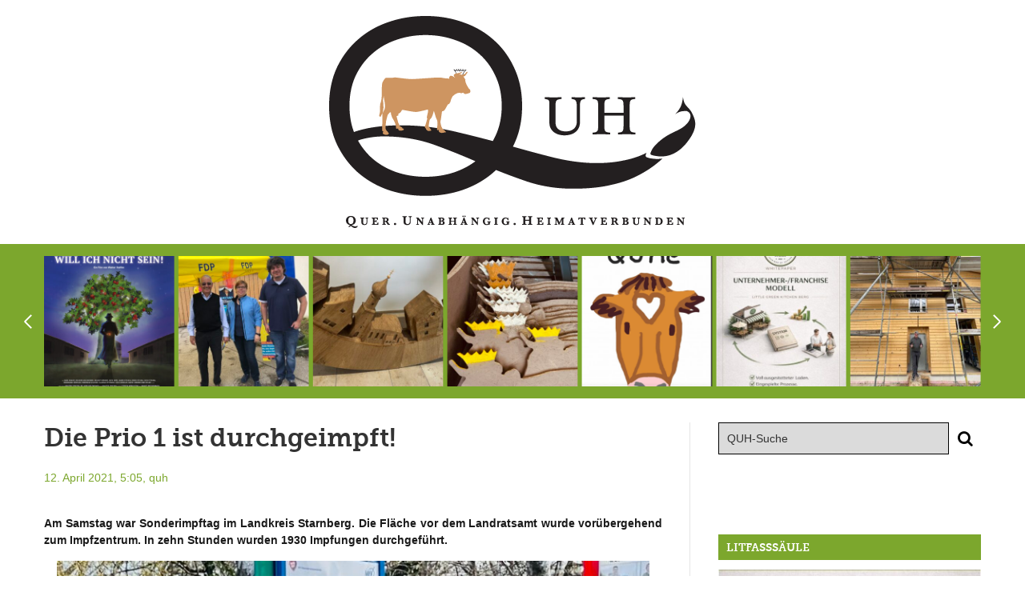

--- FILE ---
content_type: text/html; charset=UTF-8
request_url: https://quh-berg.de/die-prio-1-ist-durchgeimpft/
body_size: 23400
content:
<!DOCTYPE html>
<html lang="de">
<head>
	<meta charset="UTF-8" />
	<meta name="viewport" content="width=device-width, initial-scale=1.0" />
	<link rel="profile" href="http://gmpg.org/xfn/11">
	<meta http-equiv="X-UA-Compatible" content="IE=edge">
	<meta name="mobile-web-app-capable" content="yes">
	<title>Die Prio 1 ist durchgeimpft! - QUH</title>
	<link rel="profile" href="http://gmpg.org/xfn/11" />
	<link rel="pingback" href="https://quh-berg.de/xmlrpc.php" />
		<link rel="shortcut icon" type="image/x-icon" href="/wp-content/uploads/2016/04/favicon.jpg">
	<link rel="shortcut icon" type="image/ico" href="/wp-content/uploads/2016/04/favicon.jpg">
												<link rel="alternate" type="application/rss+xml" title="RSS 2.0" href="https://quh-berg.de/feed/" />
	<link rel="alternate" type="text/xml" title="RSS .92" href="https://quh-berg.de/feed/rss/" />
	<link rel="alternate" type="application/atom+xml" title="Atom 0.3" href="https://quh-berg.de/feed/atom/" />
		<meta name='robots' content='index, follow, max-image-preview:large, max-snippet:-1, max-video-preview:-1' />

	<!-- This site is optimized with the Yoast SEO plugin v26.3 - https://yoast.com/wordpress/plugins/seo/ -->
	<link rel="canonical" href="https://quh-berg.de/die-prio-1-ist-durchgeimpft/" />
	<meta property="og:locale" content="de_DE" />
	<meta property="og:type" content="article" />
	<meta property="og:title" content="Die Prio 1 ist durchgeimpft! - QUH" />
	<meta property="og:description" content="Am Samstag war Sonderimpftag im Landkreis Starnberg. Die Fläche vor dem Landratsamt wurde vorübergehend zum Impfzentrum. In zehn Stunden wurden 1930 Impfungen durchgeführt. Schneller zum Impf-Termin &#8211; so ging es für 1930 Personen Genügend Impfstoff und viele Hände: Es geht auch in unserem Landkreis. Ein weiterer Schritt in Richtung Normalität read more..." />
	<meta property="og:url" content="https://quh-berg.de/die-prio-1-ist-durchgeimpft/" />
	<meta property="og:site_name" content="QUH" />
	<meta property="article:published_time" content="2021-04-12T03:05:57+00:00" />
	<meta property="article:modified_time" content="2021-04-12T10:30:55+00:00" />
	<meta property="og:image" content="https://quh-berg.de/wp-content/uploads/IMG_0753-1.jpg" />
	<meta property="og:image:width" content="1812" />
	<meta property="og:image:height" content="1147" />
	<meta property="og:image:type" content="image/jpeg" />
	<meta name="author" content="quh" />
	<meta name="twitter:card" content="summary_large_image" />
	<meta name="twitter:label1" content="Verfasst von" />
	<meta name="twitter:data1" content="quh" />
	<meta name="twitter:label2" content="Geschätzte Lesezeit" />
	<meta name="twitter:data2" content="2 Minuten" />
	<script type="application/ld+json" class="yoast-schema-graph">{"@context":"https://schema.org","@graph":[{"@type":"WebPage","@id":"https://quh-berg.de/die-prio-1-ist-durchgeimpft/","url":"https://quh-berg.de/die-prio-1-ist-durchgeimpft/","name":"Die Prio 1 ist durchgeimpft! - QUH","isPartOf":{"@id":"https://quh-berg.de/#website"},"primaryImageOfPage":{"@id":"https://quh-berg.de/die-prio-1-ist-durchgeimpft/#primaryimage"},"image":{"@id":"https://quh-berg.de/die-prio-1-ist-durchgeimpft/#primaryimage"},"thumbnailUrl":"https://quh-berg.de/wp-content/uploads/IMG_0753-1.jpg","datePublished":"2021-04-12T03:05:57+00:00","dateModified":"2021-04-12T10:30:55+00:00","author":{"@id":"https://quh-berg.de/#/schema/person/d595f488bd7c3219818bcc4ce3b590b4"},"breadcrumb":{"@id":"https://quh-berg.de/die-prio-1-ist-durchgeimpft/#breadcrumb"},"inLanguage":"de","potentialAction":[{"@type":"ReadAction","target":["https://quh-berg.de/die-prio-1-ist-durchgeimpft/"]}]},{"@type":"ImageObject","inLanguage":"de","@id":"https://quh-berg.de/die-prio-1-ist-durchgeimpft/#primaryimage","url":"https://quh-berg.de/wp-content/uploads/IMG_0753-1.jpg","contentUrl":"https://quh-berg.de/wp-content/uploads/IMG_0753-1.jpg","width":1812,"height":1147},{"@type":"BreadcrumbList","@id":"https://quh-berg.de/die-prio-1-ist-durchgeimpft/#breadcrumb","itemListElement":[{"@type":"ListItem","position":1,"name":"Startseite","item":"https://quh-berg.de/"},{"@type":"ListItem","position":2,"name":"Die Prio 1 ist durchgeimpft!"}]},{"@type":"WebSite","@id":"https://quh-berg.de/#website","url":"https://quh-berg.de/","name":"QUH","description":"Quer. Unabhängig. Heimatverbunden","potentialAction":[{"@type":"SearchAction","target":{"@type":"EntryPoint","urlTemplate":"https://quh-berg.de/?s={search_term_string}"},"query-input":{"@type":"PropertyValueSpecification","valueRequired":true,"valueName":"search_term_string"}}],"inLanguage":"de"},{"@type":"Person","@id":"https://quh-berg.de/#/schema/person/d595f488bd7c3219818bcc4ce3b590b4","name":"quh","image":{"@type":"ImageObject","inLanguage":"de","@id":"https://quh-berg.de/#/schema/person/image/","url":"https://secure.gravatar.com/avatar/0b276dd4b8586a054de116986ab6d49afcdb55db60a90d2a65e1028172b144bb?s=96&d=mm&r=g","contentUrl":"https://secure.gravatar.com/avatar/0b276dd4b8586a054de116986ab6d49afcdb55db60a90d2a65e1028172b144bb?s=96&d=mm&r=g","caption":"quh"}}]}</script>
	<!-- / Yoast SEO plugin. -->


<link rel='stylesheet' id='style-css' href='https://quh-berg.de/wp-content/themes/quh/style.css?ver=0.1' type='text/css' media='all' />
<link rel='stylesheet' id='wp-block-library-css' href='https://quh-berg.de/wp-includes/css/dist/block-library/style.min.css?ver=0.1' type='text/css' media='all' />
<style id='classic-theme-styles-inline-css' type='text/css'>
/*! This file is auto-generated */
.wp-block-button__link{color:#fff;background-color:#32373c;border-radius:9999px;box-shadow:none;text-decoration:none;padding:calc(.667em + 2px) calc(1.333em + 2px);font-size:1.125em}.wp-block-file__button{background:#32373c;color:#fff;text-decoration:none}
</style>
<style id='filebird-block-filebird-gallery-style-inline-css' type='text/css'>
ul.filebird-block-filebird-gallery{margin:auto!important;padding:0!important;width:100%}ul.filebird-block-filebird-gallery.layout-grid{display:grid;grid-gap:20px;align-items:stretch;grid-template-columns:repeat(var(--columns),1fr);justify-items:stretch}ul.filebird-block-filebird-gallery.layout-grid li img{border:1px solid #ccc;box-shadow:2px 2px 6px 0 rgba(0,0,0,.3);height:100%;max-width:100%;-o-object-fit:cover;object-fit:cover;width:100%}ul.filebird-block-filebird-gallery.layout-masonry{-moz-column-count:var(--columns);-moz-column-gap:var(--space);column-gap:var(--space);-moz-column-width:var(--min-width);columns:var(--min-width) var(--columns);display:block;overflow:auto}ul.filebird-block-filebird-gallery.layout-masonry li{margin-bottom:var(--space)}ul.filebird-block-filebird-gallery li{list-style:none}ul.filebird-block-filebird-gallery li figure{height:100%;margin:0;padding:0;position:relative;width:100%}ul.filebird-block-filebird-gallery li figure figcaption{background:linear-gradient(0deg,rgba(0,0,0,.7),rgba(0,0,0,.3) 70%,transparent);bottom:0;box-sizing:border-box;color:#fff;font-size:.8em;margin:0;max-height:100%;overflow:auto;padding:3em .77em .7em;position:absolute;text-align:center;width:100%;z-index:2}ul.filebird-block-filebird-gallery li figure figcaption a{color:inherit}

</style>
<style id='global-styles-inline-css' type='text/css'>
:root{--wp--preset--aspect-ratio--square: 1;--wp--preset--aspect-ratio--4-3: 4/3;--wp--preset--aspect-ratio--3-4: 3/4;--wp--preset--aspect-ratio--3-2: 3/2;--wp--preset--aspect-ratio--2-3: 2/3;--wp--preset--aspect-ratio--16-9: 16/9;--wp--preset--aspect-ratio--9-16: 9/16;--wp--preset--color--black: #000000;--wp--preset--color--cyan-bluish-gray: #abb8c3;--wp--preset--color--white: #ffffff;--wp--preset--color--pale-pink: #f78da7;--wp--preset--color--vivid-red: #cf2e2e;--wp--preset--color--luminous-vivid-orange: #ff6900;--wp--preset--color--luminous-vivid-amber: #fcb900;--wp--preset--color--light-green-cyan: #7bdcb5;--wp--preset--color--vivid-green-cyan: #00d084;--wp--preset--color--pale-cyan-blue: #8ed1fc;--wp--preset--color--vivid-cyan-blue: #0693e3;--wp--preset--color--vivid-purple: #9b51e0;--wp--preset--gradient--vivid-cyan-blue-to-vivid-purple: linear-gradient(135deg,rgba(6,147,227,1) 0%,rgb(155,81,224) 100%);--wp--preset--gradient--light-green-cyan-to-vivid-green-cyan: linear-gradient(135deg,rgb(122,220,180) 0%,rgb(0,208,130) 100%);--wp--preset--gradient--luminous-vivid-amber-to-luminous-vivid-orange: linear-gradient(135deg,rgba(252,185,0,1) 0%,rgba(255,105,0,1) 100%);--wp--preset--gradient--luminous-vivid-orange-to-vivid-red: linear-gradient(135deg,rgba(255,105,0,1) 0%,rgb(207,46,46) 100%);--wp--preset--gradient--very-light-gray-to-cyan-bluish-gray: linear-gradient(135deg,rgb(238,238,238) 0%,rgb(169,184,195) 100%);--wp--preset--gradient--cool-to-warm-spectrum: linear-gradient(135deg,rgb(74,234,220) 0%,rgb(151,120,209) 20%,rgb(207,42,186) 40%,rgb(238,44,130) 60%,rgb(251,105,98) 80%,rgb(254,248,76) 100%);--wp--preset--gradient--blush-light-purple: linear-gradient(135deg,rgb(255,206,236) 0%,rgb(152,150,240) 100%);--wp--preset--gradient--blush-bordeaux: linear-gradient(135deg,rgb(254,205,165) 0%,rgb(254,45,45) 50%,rgb(107,0,62) 100%);--wp--preset--gradient--luminous-dusk: linear-gradient(135deg,rgb(255,203,112) 0%,rgb(199,81,192) 50%,rgb(65,88,208) 100%);--wp--preset--gradient--pale-ocean: linear-gradient(135deg,rgb(255,245,203) 0%,rgb(182,227,212) 50%,rgb(51,167,181) 100%);--wp--preset--gradient--electric-grass: linear-gradient(135deg,rgb(202,248,128) 0%,rgb(113,206,126) 100%);--wp--preset--gradient--midnight: linear-gradient(135deg,rgb(2,3,129) 0%,rgb(40,116,252) 100%);--wp--preset--font-size--small: 13px;--wp--preset--font-size--medium: 20px;--wp--preset--font-size--large: 36px;--wp--preset--font-size--x-large: 42px;--wp--preset--spacing--20: 0.44rem;--wp--preset--spacing--30: 0.67rem;--wp--preset--spacing--40: 1rem;--wp--preset--spacing--50: 1.5rem;--wp--preset--spacing--60: 2.25rem;--wp--preset--spacing--70: 3.38rem;--wp--preset--spacing--80: 5.06rem;--wp--preset--shadow--natural: 6px 6px 9px rgba(0, 0, 0, 0.2);--wp--preset--shadow--deep: 12px 12px 50px rgba(0, 0, 0, 0.4);--wp--preset--shadow--sharp: 6px 6px 0px rgba(0, 0, 0, 0.2);--wp--preset--shadow--outlined: 6px 6px 0px -3px rgba(255, 255, 255, 1), 6px 6px rgba(0, 0, 0, 1);--wp--preset--shadow--crisp: 6px 6px 0px rgba(0, 0, 0, 1);}:where(.is-layout-flex){gap: 0.5em;}:where(.is-layout-grid){gap: 0.5em;}body .is-layout-flex{display: flex;}.is-layout-flex{flex-wrap: wrap;align-items: center;}.is-layout-flex > :is(*, div){margin: 0;}body .is-layout-grid{display: grid;}.is-layout-grid > :is(*, div){margin: 0;}:where(.wp-block-columns.is-layout-flex){gap: 2em;}:where(.wp-block-columns.is-layout-grid){gap: 2em;}:where(.wp-block-post-template.is-layout-flex){gap: 1.25em;}:where(.wp-block-post-template.is-layout-grid){gap: 1.25em;}.has-black-color{color: var(--wp--preset--color--black) !important;}.has-cyan-bluish-gray-color{color: var(--wp--preset--color--cyan-bluish-gray) !important;}.has-white-color{color: var(--wp--preset--color--white) !important;}.has-pale-pink-color{color: var(--wp--preset--color--pale-pink) !important;}.has-vivid-red-color{color: var(--wp--preset--color--vivid-red) !important;}.has-luminous-vivid-orange-color{color: var(--wp--preset--color--luminous-vivid-orange) !important;}.has-luminous-vivid-amber-color{color: var(--wp--preset--color--luminous-vivid-amber) !important;}.has-light-green-cyan-color{color: var(--wp--preset--color--light-green-cyan) !important;}.has-vivid-green-cyan-color{color: var(--wp--preset--color--vivid-green-cyan) !important;}.has-pale-cyan-blue-color{color: var(--wp--preset--color--pale-cyan-blue) !important;}.has-vivid-cyan-blue-color{color: var(--wp--preset--color--vivid-cyan-blue) !important;}.has-vivid-purple-color{color: var(--wp--preset--color--vivid-purple) !important;}.has-black-background-color{background-color: var(--wp--preset--color--black) !important;}.has-cyan-bluish-gray-background-color{background-color: var(--wp--preset--color--cyan-bluish-gray) !important;}.has-white-background-color{background-color: var(--wp--preset--color--white) !important;}.has-pale-pink-background-color{background-color: var(--wp--preset--color--pale-pink) !important;}.has-vivid-red-background-color{background-color: var(--wp--preset--color--vivid-red) !important;}.has-luminous-vivid-orange-background-color{background-color: var(--wp--preset--color--luminous-vivid-orange) !important;}.has-luminous-vivid-amber-background-color{background-color: var(--wp--preset--color--luminous-vivid-amber) !important;}.has-light-green-cyan-background-color{background-color: var(--wp--preset--color--light-green-cyan) !important;}.has-vivid-green-cyan-background-color{background-color: var(--wp--preset--color--vivid-green-cyan) !important;}.has-pale-cyan-blue-background-color{background-color: var(--wp--preset--color--pale-cyan-blue) !important;}.has-vivid-cyan-blue-background-color{background-color: var(--wp--preset--color--vivid-cyan-blue) !important;}.has-vivid-purple-background-color{background-color: var(--wp--preset--color--vivid-purple) !important;}.has-black-border-color{border-color: var(--wp--preset--color--black) !important;}.has-cyan-bluish-gray-border-color{border-color: var(--wp--preset--color--cyan-bluish-gray) !important;}.has-white-border-color{border-color: var(--wp--preset--color--white) !important;}.has-pale-pink-border-color{border-color: var(--wp--preset--color--pale-pink) !important;}.has-vivid-red-border-color{border-color: var(--wp--preset--color--vivid-red) !important;}.has-luminous-vivid-orange-border-color{border-color: var(--wp--preset--color--luminous-vivid-orange) !important;}.has-luminous-vivid-amber-border-color{border-color: var(--wp--preset--color--luminous-vivid-amber) !important;}.has-light-green-cyan-border-color{border-color: var(--wp--preset--color--light-green-cyan) !important;}.has-vivid-green-cyan-border-color{border-color: var(--wp--preset--color--vivid-green-cyan) !important;}.has-pale-cyan-blue-border-color{border-color: var(--wp--preset--color--pale-cyan-blue) !important;}.has-vivid-cyan-blue-border-color{border-color: var(--wp--preset--color--vivid-cyan-blue) !important;}.has-vivid-purple-border-color{border-color: var(--wp--preset--color--vivid-purple) !important;}.has-vivid-cyan-blue-to-vivid-purple-gradient-background{background: var(--wp--preset--gradient--vivid-cyan-blue-to-vivid-purple) !important;}.has-light-green-cyan-to-vivid-green-cyan-gradient-background{background: var(--wp--preset--gradient--light-green-cyan-to-vivid-green-cyan) !important;}.has-luminous-vivid-amber-to-luminous-vivid-orange-gradient-background{background: var(--wp--preset--gradient--luminous-vivid-amber-to-luminous-vivid-orange) !important;}.has-luminous-vivid-orange-to-vivid-red-gradient-background{background: var(--wp--preset--gradient--luminous-vivid-orange-to-vivid-red) !important;}.has-very-light-gray-to-cyan-bluish-gray-gradient-background{background: var(--wp--preset--gradient--very-light-gray-to-cyan-bluish-gray) !important;}.has-cool-to-warm-spectrum-gradient-background{background: var(--wp--preset--gradient--cool-to-warm-spectrum) !important;}.has-blush-light-purple-gradient-background{background: var(--wp--preset--gradient--blush-light-purple) !important;}.has-blush-bordeaux-gradient-background{background: var(--wp--preset--gradient--blush-bordeaux) !important;}.has-luminous-dusk-gradient-background{background: var(--wp--preset--gradient--luminous-dusk) !important;}.has-pale-ocean-gradient-background{background: var(--wp--preset--gradient--pale-ocean) !important;}.has-electric-grass-gradient-background{background: var(--wp--preset--gradient--electric-grass) !important;}.has-midnight-gradient-background{background: var(--wp--preset--gradient--midnight) !important;}.has-small-font-size{font-size: var(--wp--preset--font-size--small) !important;}.has-medium-font-size{font-size: var(--wp--preset--font-size--medium) !important;}.has-large-font-size{font-size: var(--wp--preset--font-size--large) !important;}.has-x-large-font-size{font-size: var(--wp--preset--font-size--x-large) !important;}
:where(.wp-block-post-template.is-layout-flex){gap: 1.25em;}:where(.wp-block-post-template.is-layout-grid){gap: 1.25em;}
:where(.wp-block-columns.is-layout-flex){gap: 2em;}:where(.wp-block-columns.is-layout-grid){gap: 2em;}
:root :where(.wp-block-pullquote){font-size: 1.5em;line-height: 1.6;}
</style>
<script type="text/javascript" src="https://quh-berg.de/wp-includes/js/jquery/jquery.min.js?ver=3.7.1" id="jquery-core-js"></script>
<script type="text/javascript" src="https://quh-berg.de/wp-includes/js/jquery/jquery-migrate.min.js?ver=3.4.1" id="jquery-migrate-js"></script>
<!--[if lt IE 9]>
<script type="text/javascript" src="https://quh-berg.de/wp-content/themes/quh/assets/js/html5shiv.js?ver=3.7.1" id="html5shiv-js"></script>
<![endif]-->
<script></script><link rel="https://api.w.org/" href="https://quh-berg.de/wp-json/" /><link rel="alternate" title="JSON" type="application/json" href="https://quh-berg.de/wp-json/wp/v2/posts/24246" /><link rel='shortlink' href='https://quh-berg.de/?p=24246' />
<meta name="generator" content="Powered by WPBakery Page Builder - drag and drop page builder for WordPress."/>
<noscript><style> .wpb_animate_when_almost_visible { opacity: 1; }</style></noscript></head>
<body class="wp-singular post-template-default single single-post postid-24246 single-format-standard wp-theme-quh chrome no-touch col-2cl wpb-js-composer js-comp-ver-8.7.1 vc_responsive">

	<a class="skip-link screen-reader-text" href="#main">Skip to content</a>
	<div id="outer-wrap">

		<div id="page-wrap">

			<header class="header">

				<div class="container">

					<a class="logo" href="https://quh-berg.de" title="QUH">
						<img srcset="https://quh-berg.de/wp-content/themes/quh/assets/img/logo@2x.png 2x, https://quh-berg.de/wp-content/themes/quh/assets/img/logo.png 1x" src="https://quh-berg.de/wp-content/themes/quh/assets/img/logo.png" alt="Quer. Unabhängig. Heimatverbunden" />
					</a>

					
					<a class="slidepanel-trigger" href="javascript:;" title="Click to view the navigation">
						<em>Menu</em>
						<span></span>
					</a>

				</div><!-- end /.container -->

			</header><!-- end /header .header -->

			<div class="carousel-wrapper">

	<div class="container">

		<div class="owl-carousel">

			
			<div class="item">

				<a href="https://quh-berg.de/die-quehe-sind-los/" rel="bookmark" title="Die Qühe sind los!">

											<img src="https://quh-berg.de/wp-content/uploads/IMG_2608-340x340.jpeg" alt="Die Qühe sind los!" />
					
				</a>

				<span class="caption">
					Die Qühe sind los!				</span>

			</div>

			
			<div class="item">

				<a href="https://quh-berg.de/dasistberg/" rel="bookmark" title="#dasistberg">

											<img src="https://quh-berg.de/wp-content/uploads/Bildschirmfoto-2026-01-15-um-21.10.17-340x340.png" alt="#dasistberg" />
					
				</a>

				<span class="caption">
					#dasistberg				</span>

			</div>

			
			<div class="item">

				<a href="https://quh-berg.de/lil-green-kitchen-sucht-franchisenehmer/" rel="bookmark" title="Lil&#8217; Green Kitchen sucht Franchisenehmer">

											<img src="https://quh-berg.de/wp-content/uploads/3d26a9b2-9f07-4ba0-97ac-92b8e61ac75d-340x340.jpeg" alt="Lil&#8217; Green Kitchen sucht Franchisenehmer" />
					
				</a>

				<span class="caption">
					Lil&#8217; Green Kitchen sucht Franchisenehmer				</span>

			</div>

			
			<div class="item">

				<a href="https://quh-berg.de/das-heiss-ersehnte-sport-und-funktionsgebaeude-des-mtv-berg-waechst/" rel="bookmark" title="Das heiß ersehnte Sport- und Funktionsgebäude des MTV Berg wächst">

											<img src="https://quh-berg.de/wp-content/uploads/IMG_1357-340x340.jpeg" alt="Das heiß ersehnte Sport- und Funktionsgebäude des MTV Berg wächst" />
					
				</a>

				<span class="caption">
					Das heiß ersehnte Sport- und Funktionsgebäude des MTV Berg wächst				</span>

			</div>

			
			<div class="item">

				<a href="https://quh-berg.de/neues-aus-dem-gemeinderat-die-erste-sitzung-des-neuen-jahres/" rel="bookmark" title="Neues aus dem Gemeinderat: die erste Sitzung des neuen Jahres">

											<img src="https://quh-berg.de/wp-content/uploads/PHOTO-2026-01-14-12-04-46-340x340.jpg" alt="Neues aus dem Gemeinderat: die erste Sitzung des neuen Jahres" />
					
				</a>

				<span class="caption">
					Neues aus dem Gemeinderat: die erste Sitzung des neuen Jahres				</span>

			</div>

			
			<div class="item">

				<a href="https://quh-berg.de/neujahrsempfang-kino-wein-und-gesang-das-dorf-als-treffpunkt/" rel="bookmark" title="Neujahrsempfang, Kino, Wein und Gesang &#8230; das Dorf als Treffpunkt">

											<img src="https://quh-berg.de/wp-content/uploads/IMG_7183-2-340x340.jpg" alt="Neujahrsempfang, Kino, Wein und Gesang &#8230; das Dorf als Treffpunkt" />
					
				</a>

				<span class="caption">
					Neujahrsempfang, Kino, Wein und Gesang &#8230; das Dorf als Treffpunkt				</span>

			</div>

			
			<div class="item">

				<a href="https://quh-berg.de/neues-aus-nigeria/" rel="bookmark" title="Neues aus Nigeria">

											<img src="https://quh-berg.de/wp-content/uploads/NnqmVZRRKRZvxHp-800x450-noPad-340x340.jpg" alt="Neues aus Nigeria" />
					
				</a>

				<span class="caption">
					Neues aus Nigeria				</span>

			</div>

			
			<div class="item">

				<a href="https://quh-berg.de/noch-bis-11-1-die-stunde-der-wintervoegel/" rel="bookmark" title="Noch bis 11.1.: Die Stunde der Wintervögel">

											<img src="https://quh-berg.de/wp-content/uploads/Wintervoegel-340x340.webp" alt="Noch bis 11.1.: Die Stunde der Wintervögel" />
					
				</a>

				<span class="caption">
					Noch bis 11.1.: Die Stunde der Wintervögel				</span>

			</div>

			
			<div class="item">

				<a href="https://quh-berg.de/23-1-ein-stummer-hund-will-ich-nicht-sein/" rel="bookmark" title="23.1.: Ein stummer Hund will ich nicht sein">

											<img src="https://quh-berg.de/wp-content/uploads/2025_ESHWINS_Poster_WEB-340x340.jpeg" alt="23.1.: Ein stummer Hund will ich nicht sein" />
					
				</a>

				<span class="caption">
					23.1.: Ein stummer Hund will ich nicht sein				</span>

			</div>

			
			<div class="item">

				<a href="https://quh-berg.de/letzter-druecker-fdp/" rel="bookmark" title="Letzter Drücker FDP">

											<img src="https://quh-berg.de/wp-content/uploads/E6EF1E74-A0B2-42D3-A260-C026E9B8BF7C-340x340.jpeg" alt="Letzter Drücker FDP" />
					
				</a>

				<span class="caption">
					Letzter Drücker FDP				</span>

			</div>

			
			<div class="item">

				<a href="https://quh-berg.de/das-rathaus-den-buergern-und-der-kunst/" rel="bookmark" title="Das Rathaus den Bürgern (und der Kunst)">

											<img src="https://quh-berg.de/wp-content/uploads/IMG_1686-340x340.jpeg" alt="Das Rathaus den Bürgern (und der Kunst)" />
					
				</a>

				<span class="caption">
					Das Rathaus den Bürgern (und der Kunst)				</span>

			</div>

			
		</div><!-- end /.owl-carousel -->

	</div><!-- end /.container -->

</div>

	<main class="main" id="main">

		
		<div class="container">

					<div class="section">

            
			<article id="post-24246" class="post-24246 post type-post status-publish format-standard has-post-thumbnail hentry category-corona">

				<header class="entry-header">

					<h1 class="entry-title">Die Prio 1 ist durchgeimpft!</h1>

					<nav>
	<ul class="post-meta">
		<li>
			<a href="https://quh-berg.de/die-prio-1-ist-durchgeimpft/" rel="bookmark" title="Die Prio 1 ist durchgeimpft!">
				<time class="entry-date published" datetime="2021-04-12T05:05:57+02:00">12. April 2021, 5:05,</time>
				<time class="updated" datetime="2021-04-12T12:30:55+02:00">12. April 2021</time></a>		</li>
		<li class="vcard author"><span class="fn"><a href="https://quh-berg.de/author/quh/" title="Beiträge von quh" rel="author">quh</a></span></li>
	</ul>
</nav>
				</header><!-- end /header .entry-header -->

				
				<div class="entry-section">

					<div class="entry-content">

                        <p><strong><a href="https://quh-berg.de/wp-content/uploads/IMG_0753-1.jpg"><br />
</a>Am Samstag war Sonderimpftag im Landkreis Starnberg. Die Fläche vor dem Landratsamt wurde vorübergehend zum Impfzentrum. In zehn Stunden wurden 1930 Impfungen durchgeführt.</strong></p>
<p><strong><a href="https://quh-berg.de/wp-content/uploads/IMG_0753-1.jpg"><img fetchpriority="high" decoding="async" class=" wp-image-24248 aligncenter" src="https://quh-berg.de/wp-content/uploads/IMG_0753-1.jpg" alt="" width="740" height="469" srcset="https://quh-berg.de/wp-content/uploads/IMG_0753-1.jpg 1812w, https://quh-berg.de/wp-content/uploads/IMG_0753-1-300x190.jpg 300w, https://quh-berg.de/wp-content/uploads/IMG_0753-1-1024x648.jpg 1024w, https://quh-berg.de/wp-content/uploads/IMG_0753-1-1536x972.jpg 1536w, https://quh-berg.de/wp-content/uploads/IMG_0753-1-992x628.jpg 992w, https://quh-berg.de/wp-content/uploads/IMG_0753-1-768x486.jpg 768w, https://quh-berg.de/wp-content/uploads/IMG_0753-1-1170x741.jpg 1170w, https://quh-berg.de/wp-content/uploads/IMG_0753-1-400x253.jpg 400w" sizes="(max-width: 740px) 100vw, 740px" /></a></strong></p>
<p style="text-align: center;"><span style="color: #ff6600;">Schneller zum Impf-Termin &#8211; so ging es für 1930 Personen</span></p>
<p>Genügend Impfstoff und viele Hände: Es geht auch in unserem Landkreis. Ein weiterer Schritt in Richtung Normalität wurde am Samstag mit dem Sonderimpftag getan &#8211; mit einer Woche Vorbereitungszeit, nachdem bekannt geworden war, dass so viel Impfstoff verfügbar sein wird. Landrat Stefan Frey: „Das ständige Drängen um mehr Impfstoff für den Landkreis hat sich gelohnt. Jetzt können wir unsere Impfstatistik endlich aufbessern. Mit der Priorität 1 sind wir durch, wir haben heute rund 750 Erzieher*innen und Lehrer*innen geimpft, und mit der 2. Priorität haben wir auch gleich begonnen. Der Tag ist so reibungslos verlaufen, dass wir uns Mittag entschieden haben, kurzfristig weitere Personen anzurufen. Ich bin begeistert. Alle Beteiligten haben Hervorragendes geleistet.“</p>
<p>1500 Impftermine waren vergeben worden. Der Ablauf war gut organisiert:  Der gesamte Impfvorgang mit Anmeldung, Aufklärungsgesprächen durch Ärzte, Impfen, Beobachtung und Terminvergabe für die Zweitimpfung war mit einem Großaufgebot an Einsatzkräften bestens geplant. Die einzelnen Schritte waren so aufeinander abgestimmt, dass es nur selten zu Wartesituationen kam.</p>
<p>Mittags waren bereits 1.000 Dosen Biontech Impfstoff verimpft. Das ging schneller als erwartet, und so wurde kurzerhand beschlossen, weiteren Personen ein Impfangebot zu machen. Listen aus dem Onlineregistrierungssystem BayIMCO mit den nächsten registrierten Personen der Priorität 2 wurden ausgedruckt, die Betroffenen kurzfristig telefonisch eingeladen. Bis zum Abend hatten 1.930 Personen eine Impfung erhalten. Es wurden 1.715 mal Biontech und 215 mal AstraZeneca geimpft.</p>
<p>Zusätzlich waren an diesem Tag auch drei Rettungsfahrzeuge mit Impf- und Beobachtungsteams im Landkreis unterwegs, um 45 bettlägerige Menschen zu Hause zu impfen.</p>
<p>Der BRK Kreisverband Starnberg wurde als Betreiber des Starnberger Impfzentrums beim Sonderimpftag im Landratsamt unterstützt von den Feuerwehren im Landkreis Starnberg, der DLRG, dem THW, Klinikum Starnberg und Seefeld, Klinik Dr. Robert Schindlbeck Herrsching, der Marianne-Strauß-Klinik, den Benedictus-Krankenhäusern Feldafing und Tutzing, dem Ärztlichen Kreisverband Starnberg sowie Mitarbeitern des Landratsamtes. Im Einsatz waren über 300 Helfer*innen, unter ihnen 60 Ärztinnen und Ärzte, medizinische Assistenzkräfte, Altenpflegekräfte und Erzieher.</p>
<p>In der Gemeinde Berg können Sie sich wie gesagt in den Hausarztpraxen von Dr. Biemer, Dr. Gröber und Dr. Watzek sowie in der Frauenarztpraxis Dr. Kneller auf die Wartelisten setzen lassen.</p>
<!-- map: NULL --><!-- abc -->
					</div><!-- end /.entry-content -->

					
				</div><!-- end /.entry-section -->

				
			</article><!-- end /article -->

			
			
			
			
			<nav class="paging">
	
			<div class="nav-prev"><a title="Voten für Julian" href="https://quh-berg.de/voten-fuer-julian/">&larr; Previous Entry</a></div>
	
			<div class="nav-next"><a title="Berger Rathaus bis auf Weiteres geschlossen" href="https://quh-berg.de/berger-rathaus-bis-auf-weiteres-geschlossen/">Next Entry &rarr;</a></div>
	
</nav>
		</div><!-- end /.section -->
					<aside class="aside">

			<div id="search-3" class="widget-container widget_search"><div class="widget-inner"><form method="get" id="searchform" action="https://quh-berg.de/">
	<fieldset>
		<legend>Search</legend>
		<label for="s">Search</label>
		<input type="text" title="QUH-Suche" name="s" id="s" tabindex="31" placeholder="QUH-Suche" value="" /><button id="searchsubmit" accesskey="s" type="submit"><span>Search</span></button>
	</fieldset>
</form></div></div><div id="block-4" class="widget-container widget_block"><p><!--h4 class="widget-title">STAdtradeln</h4>




<div style="width: auto !important; min-width: 327px; max-width: 415px; height: 415px;">
<iframe style="width: 100%; height: 100%;" frameborder="0" scrolling="no" src="https://www.stadtradeln.de//fileadmin/radelkalender/embed/radelmeter-kommune.php?sr_city_id=2358"></iframe>
</div-->
</p><p><!-- dieses zusätzliche öffnende div ist aus irgendwelchen Gründen leider nötig --></p>
<div></div></div><div id="ls-widget-ls_taxonomy_slider-2" class="widget-container ls_widget_ls_taxonomy_slider"><h4 class="widget-title">Litfaßsäule</h4><div class="widget-inner">
		<div class="widget-slider-wrapper">

			<!-- <div class="logo-wrapper">
				<img src="https://quh-berg.de/wp-content/themes/quh/assets/img/liftfasssaeule.png" alt="Liftfaszlig;s&auml;ule" />
			</div> -->

			<div class="flexslider widget-ls_taxonomy_slider">

				<ul class="slides">

				
				<li>

					
						<div class="img-wrapper">
							<a href="https://quh-berg.de/lil-green-kitchen-sucht-franchisenehmer/" rel="bookmark" title="Lil&#8217; Green Kitchen sucht Franchisenehmer">
								<img src="https://quh-berg.de/wp-content/uploads/3d26a9b2-9f07-4ba0-97ac-92b8e61ac75d-400x604.jpeg" class="attachment-size-widget-taxonomy-slider size-size-widget-taxonomy-slider wp-post-image" alt="" decoding="async" loading="lazy" srcset="https://quh-berg.de/wp-content/uploads/3d26a9b2-9f07-4ba0-97ac-92b8e61ac75d-400x604.jpeg 400w, https://quh-berg.de/wp-content/uploads/3d26a9b2-9f07-4ba0-97ac-92b8e61ac75d-199x300.jpeg 199w, https://quh-berg.de/wp-content/uploads/3d26a9b2-9f07-4ba0-97ac-92b8e61ac75d.jpeg 536w" sizes="(max-width: 400px) 100vw, 400px" />							</a>
						</div>

					
					<div class="text-wrapper">

						<h3>Lil&#8217; Green Kitchen sucht Franchisenehmer</h3>

						<a href="https://quh-berg.de/lil-green-kitchen-sucht-franchisenehmer/" rel="bookmark" title="Lil&#8217; Green Kitchen sucht Franchisenehmer">mehr Info</a>

					</div>

				</li>

				
				<li>

					
						<div class="img-wrapper">
							<a href="https://quh-berg.de/neujahrsempfang-kino-wein-und-gesang-das-dorf-als-treffpunkt/" rel="bookmark" title="Neujahrsempfang, Kino, Wein und Gesang &#8230; das Dorf als Treffpunkt">
								<img src="https://quh-berg.de/wp-content/uploads/IMG_7183-2-400x578.jpg" class="attachment-size-widget-taxonomy-slider size-size-widget-taxonomy-slider wp-post-image" alt="" decoding="async" loading="lazy" srcset="https://quh-berg.de/wp-content/uploads/IMG_7183-2-400x578.jpg 400w, https://quh-berg.de/wp-content/uploads/IMG_7183-2-208x300.jpg 208w, https://quh-berg.de/wp-content/uploads/IMG_7183-2-709x1024.jpg 709w, https://quh-berg.de/wp-content/uploads/IMG_7183-2-1063x1536.jpg 1063w, https://quh-berg.de/wp-content/uploads/IMG_7183-2-1418x2048.jpg 1418w, https://quh-berg.de/wp-content/uploads/IMG_7183-2-992x1433.jpg 992w, https://quh-berg.de/wp-content/uploads/IMG_7183-2-768x1109.jpg 768w, https://quh-berg.de/wp-content/uploads/IMG_7183-2-1024x1479.jpg 1024w, https://quh-berg.de/wp-content/uploads/IMG_7183-2-1170x1690.jpg 1170w" sizes="(max-width: 400px) 100vw, 400px" />							</a>
						</div>

					
					<div class="text-wrapper">

						<h3>Neujahrsempfang, Kino, Wein und Gesang &#8230; das Dorf als Treffpunkt</h3>

						<a href="https://quh-berg.de/neujahrsempfang-kino-wein-und-gesang-das-dorf-als-treffpunkt/" rel="bookmark" title="Neujahrsempfang, Kino, Wein und Gesang &#8230; das Dorf als Treffpunkt">mehr Info</a>

					</div>

				</li>

				
				<li>

					
						<div class="img-wrapper">
							<a href="https://quh-berg.de/23-1-ein-stummer-hund-will-ich-nicht-sein/" rel="bookmark" title="23.1.: Ein stummer Hund will ich nicht sein">
								<img src="https://quh-berg.de/wp-content/uploads/2025_ESHWINS_Poster_WEB-400x566.jpeg" class="attachment-size-widget-taxonomy-slider size-size-widget-taxonomy-slider wp-post-image" alt="" decoding="async" loading="lazy" srcset="https://quh-berg.de/wp-content/uploads/2025_ESHWINS_Poster_WEB-400x566.jpeg 400w, https://quh-berg.de/wp-content/uploads/2025_ESHWINS_Poster_WEB-212x300.jpeg 212w, https://quh-berg.de/wp-content/uploads/2025_ESHWINS_Poster_WEB-723x1024.jpeg 723w, https://quh-berg.de/wp-content/uploads/2025_ESHWINS_Poster_WEB-1085x1536.jpeg 1085w, https://quh-berg.de/wp-content/uploads/2025_ESHWINS_Poster_WEB-1447x2048.jpeg 1447w, https://quh-berg.de/wp-content/uploads/2025_ESHWINS_Poster_WEB-992x1404.jpeg 992w, https://quh-berg.de/wp-content/uploads/2025_ESHWINS_Poster_WEB-768x1087.jpeg 768w, https://quh-berg.de/wp-content/uploads/2025_ESHWINS_Poster_WEB-1024x1450.jpeg 1024w, https://quh-berg.de/wp-content/uploads/2025_ESHWINS_Poster_WEB-1170x1656.jpeg 1170w, https://quh-berg.de/wp-content/uploads/2025_ESHWINS_Poster_WEB.jpeg 1684w" sizes="(max-width: 400px) 100vw, 400px" />							</a>
						</div>

					
					<div class="text-wrapper">

						<h3>23.1.: Ein stummer Hund will ich nicht sein</h3>

						<a href="https://quh-berg.de/23-1-ein-stummer-hund-will-ich-nicht-sein/" rel="bookmark" title="23.1.: Ein stummer Hund will ich nicht sein">mehr Info</a>

					</div>

				</li>

				
				<li>

					
						<div class="img-wrapper">
							<a href="https://quh-berg.de/2026-kommt-mit-maxi-maler-rathauseroeffnung-mit-maxi-pongratz/" rel="bookmark" title="2026 kommt! Mit Maxi-maler Rathauseröffnung mit Maxi Pongratz!">
								<img src="https://quh-berg.de/wp-content/uploads/Maxipongratz-82-400x560.webp" class="attachment-size-widget-taxonomy-slider size-size-widget-taxonomy-slider wp-post-image" alt="" decoding="async" loading="lazy" srcset="https://quh-berg.de/wp-content/uploads/Maxipongratz-82-400x560.webp 400w, https://quh-berg.de/wp-content/uploads/Maxipongratz-82-214x300.webp 214w, https://quh-berg.de/wp-content/uploads/Maxipongratz-82-731x1024.webp 731w, https://quh-berg.de/wp-content/uploads/Maxipongratz-82-992x1389.webp 992w, https://quh-berg.de/wp-content/uploads/Maxipongratz-82-768x1075.webp 768w, https://quh-berg.de/wp-content/uploads/Maxipongratz-82.webp 1000w" sizes="(max-width: 400px) 100vw, 400px" />							</a>
						</div>

					
					<div class="text-wrapper">

						<h3>2026 kommt! Mit Maxi-maler Rathauseröffnung mit Maxi Pongratz!</h3>

						<a href="https://quh-berg.de/2026-kommt-mit-maxi-maler-rathauseroeffnung-mit-maxi-pongratz/" rel="bookmark" title="2026 kommt! Mit Maxi-maler Rathauseröffnung mit Maxi Pongratz!">mehr Info</a>

					</div>

				</li>

				
				<li>

					
						<div class="img-wrapper">
							<a href="https://quh-berg.de/6-2-wine-jazz/" rel="bookmark" title="6.2.: Wine &#038; Jazz">
								<img src="https://quh-berg.de/wp-content/uploads/4435dfbe-33fa-46d5-9d64-dba91b4bd334-400x561.jpeg" class="attachment-size-widget-taxonomy-slider size-size-widget-taxonomy-slider wp-post-image" alt="" decoding="async" loading="lazy" srcset="https://quh-berg.de/wp-content/uploads/4435dfbe-33fa-46d5-9d64-dba91b4bd334-400x561.jpeg 400w, https://quh-berg.de/wp-content/uploads/4435dfbe-33fa-46d5-9d64-dba91b4bd334-214x300.jpeg 214w, https://quh-berg.de/wp-content/uploads/4435dfbe-33fa-46d5-9d64-dba91b4bd334-730x1024.jpeg 730w, https://quh-berg.de/wp-content/uploads/4435dfbe-33fa-46d5-9d64-dba91b4bd334-1094x1536.jpeg 1094w, https://quh-berg.de/wp-content/uploads/4435dfbe-33fa-46d5-9d64-dba91b4bd334-992x1392.jpeg 992w, https://quh-berg.de/wp-content/uploads/4435dfbe-33fa-46d5-9d64-dba91b4bd334-768x1078.jpeg 768w, https://quh-berg.de/wp-content/uploads/4435dfbe-33fa-46d5-9d64-dba91b4bd334-1024x1437.jpeg 1024w, https://quh-berg.de/wp-content/uploads/4435dfbe-33fa-46d5-9d64-dba91b4bd334.jpeg 1140w" sizes="(max-width: 400px) 100vw, 400px" />							</a>
						</div>

					
					<div class="text-wrapper">

						<h3>6.2.: Wine &#038; Jazz</h3>

						<a href="https://quh-berg.de/6-2-wine-jazz/" rel="bookmark" title="6.2.: Wine &#038; Jazz">mehr Info</a>

					</div>

				</li>

				
				<li>

					
						<div class="img-wrapper">
							<a href="https://quh-berg.de/buerohilfe-fuer-pflegedienst-gesucht/" rel="bookmark" title="Bürohilfe für Pflegedienst gesucht">
								<img src="https://quh-berg.de/wp-content/uploads/27e3d0ad-79e4-4ac8-b2f5-a3ccff50822f-400x600.jpeg" class="attachment-size-widget-taxonomy-slider size-size-widget-taxonomy-slider wp-post-image" alt="" decoding="async" loading="lazy" srcset="https://quh-berg.de/wp-content/uploads/27e3d0ad-79e4-4ac8-b2f5-a3ccff50822f-400x600.jpeg 400w, https://quh-berg.de/wp-content/uploads/27e3d0ad-79e4-4ac8-b2f5-a3ccff50822f-200x300.jpeg 200w, https://quh-berg.de/wp-content/uploads/27e3d0ad-79e4-4ac8-b2f5-a3ccff50822f-683x1024.jpeg 683w, https://quh-berg.de/wp-content/uploads/27e3d0ad-79e4-4ac8-b2f5-a3ccff50822f-992x1488.jpeg 992w, https://quh-berg.de/wp-content/uploads/27e3d0ad-79e4-4ac8-b2f5-a3ccff50822f-768x1152.jpeg 768w, https://quh-berg.de/wp-content/uploads/27e3d0ad-79e4-4ac8-b2f5-a3ccff50822f.jpeg 1024w" sizes="(max-width: 400px) 100vw, 400px" />							</a>
						</div>

					
					<div class="text-wrapper">

						<h3>Bürohilfe für Pflegedienst gesucht</h3>

						<a href="https://quh-berg.de/buerohilfe-fuer-pflegedienst-gesucht/" rel="bookmark" title="Bürohilfe für Pflegedienst gesucht">mehr Info</a>

					</div>

				</li>

				
				<li>

					
						<div class="img-wrapper">
							<a href="https://quh-berg.de/die-gute-nachricht-elke-link-bewirbt-sich-wieder-als-quh-buergermeisterkandidatin/" rel="bookmark" title="Die gute Nachricht: Elke Link bewirbt sich wieder als QUH-Bürgermeisterkandidatin!">
								<img src="https://quh-berg.de/wp-content/uploads/IMG_0471-1-400x441.jpg" class="attachment-size-widget-taxonomy-slider size-size-widget-taxonomy-slider wp-post-image" alt="" decoding="async" loading="lazy" srcset="https://quh-berg.de/wp-content/uploads/IMG_0471-1-400x441.jpg 400w, https://quh-berg.de/wp-content/uploads/IMG_0471-1-272x300.jpg 272w, https://quh-berg.de/wp-content/uploads/IMG_0471-1-928x1024.jpg 928w, https://quh-berg.de/wp-content/uploads/IMG_0471-1-1392x1536.jpg 1392w, https://quh-berg.de/wp-content/uploads/IMG_0471-1-1856x2048.jpg 1856w, https://quh-berg.de/wp-content/uploads/IMG_0471-1-992x1095.jpg 992w, https://quh-berg.de/wp-content/uploads/IMG_0471-1-768x847.jpg 768w, https://quh-berg.de/wp-content/uploads/IMG_0471-1-1024x1130.jpg 1024w, https://quh-berg.de/wp-content/uploads/IMG_0471-1-1170x1291.jpg 1170w" sizes="(max-width: 400px) 100vw, 400px" />							</a>
						</div>

					
					<div class="text-wrapper">

						<h3>Die gute Nachricht: Elke Link bewirbt sich wieder als QUH-Bürgermeisterkandidatin!</h3>

						<a href="https://quh-berg.de/die-gute-nachricht-elke-link-bewirbt-sich-wieder-als-quh-buergermeisterkandidatin/" rel="bookmark" title="Die gute Nachricht: Elke Link bewirbt sich wieder als QUH-Bürgermeisterkandidatin!">mehr Info</a>

					</div>

				</li>

				
				<li>

					
						<div class="img-wrapper">
							<a href="https://quh-berg.de/spenden-fuer-brody/" rel="bookmark" title="Spenden für Brody">
								<img src="https://quh-berg.de/wp-content/uploads/Bildschirmfoto-2025-11-25-um-17.43.58-400x192.png" class="attachment-size-widget-taxonomy-slider size-size-widget-taxonomy-slider wp-post-image" alt="" decoding="async" loading="lazy" srcset="https://quh-berg.de/wp-content/uploads/Bildschirmfoto-2025-11-25-um-17.43.58-400x192.png 400w, https://quh-berg.de/wp-content/uploads/Bildschirmfoto-2025-11-25-um-17.43.58-300x144.png 300w, https://quh-berg.de/wp-content/uploads/Bildschirmfoto-2025-11-25-um-17.43.58-1024x491.png 1024w, https://quh-berg.de/wp-content/uploads/Bildschirmfoto-2025-11-25-um-17.43.58-1536x737.png 1536w, https://quh-berg.de/wp-content/uploads/Bildschirmfoto-2025-11-25-um-17.43.58-2048x983.png 2048w, https://quh-berg.de/wp-content/uploads/Bildschirmfoto-2025-11-25-um-17.43.58-992x476.png 992w, https://quh-berg.de/wp-content/uploads/Bildschirmfoto-2025-11-25-um-17.43.58-768x368.png 768w, https://quh-berg.de/wp-content/uploads/Bildschirmfoto-2025-11-25-um-17.43.58-1170x561.png 1170w" sizes="(max-width: 400px) 100vw, 400px" />							</a>
						</div>

					
					<div class="text-wrapper">

						<h3>Spenden für Brody</h3>

						<a href="https://quh-berg.de/spenden-fuer-brody/" rel="bookmark" title="Spenden für Brody">mehr Info</a>

					</div>

				</li>

				
				<li>

					
						<div class="img-wrapper">
							<a href="https://quh-berg.de/februar-maerz-2026-charleys-tante-reloaded/" rel="bookmark" title="Februar/März 2026: Charleys Tante reloaded">
								<img src="https://quh-berg.de/wp-content/uploads/8c3f460d-bdbe-4e57-9948-b91036fac830-400x533.jpeg" class="attachment-size-widget-taxonomy-slider size-size-widget-taxonomy-slider wp-post-image" alt="" decoding="async" loading="lazy" srcset="https://quh-berg.de/wp-content/uploads/8c3f460d-bdbe-4e57-9948-b91036fac830-400x533.jpeg 400w, https://quh-berg.de/wp-content/uploads/8c3f460d-bdbe-4e57-9948-b91036fac830-225x300.jpeg 225w, https://quh-berg.de/wp-content/uploads/8c3f460d-bdbe-4e57-9948-b91036fac830-768x1024.jpeg 768w, https://quh-berg.de/wp-content/uploads/8c3f460d-bdbe-4e57-9948-b91036fac830-1152x1536.jpeg 1152w, https://quh-berg.de/wp-content/uploads/8c3f460d-bdbe-4e57-9948-b91036fac830-992x1323.jpeg 992w, https://quh-berg.de/wp-content/uploads/8c3f460d-bdbe-4e57-9948-b91036fac830-1024x1365.jpeg 1024w, https://quh-berg.de/wp-content/uploads/8c3f460d-bdbe-4e57-9948-b91036fac830-1170x1560.jpeg 1170w, https://quh-berg.de/wp-content/uploads/8c3f460d-bdbe-4e57-9948-b91036fac830.jpeg 1368w" sizes="(max-width: 400px) 100vw, 400px" />							</a>
						</div>

					
					<div class="text-wrapper">

						<h3>Februar/März 2026: Charleys Tante reloaded</h3>

						<a href="https://quh-berg.de/februar-maerz-2026-charleys-tante-reloaded/" rel="bookmark" title="Februar/März 2026: Charleys Tante reloaded">mehr Info</a>

					</div>

				</li>

				
				<li>

					
						<div class="img-wrapper">
							<a href="https://quh-berg.de/das-erzaehlcafe-vergissmeinnicht/" rel="bookmark" title="Das Erzählcafé Vergissmeinnicht">
								<img src="https://quh-berg.de/wp-content/uploads/IMG_7498-400x214.jpeg" class="attachment-size-widget-taxonomy-slider size-size-widget-taxonomy-slider wp-post-image" alt="" decoding="async" loading="lazy" srcset="https://quh-berg.de/wp-content/uploads/IMG_7498-400x214.jpeg 400w, https://quh-berg.de/wp-content/uploads/IMG_7498-300x161.jpeg 300w, https://quh-berg.de/wp-content/uploads/IMG_7498-1024x549.jpeg 1024w, https://quh-berg.de/wp-content/uploads/IMG_7498-1536x824.jpeg 1536w, https://quh-berg.de/wp-content/uploads/IMG_7498-2048x1098.jpeg 2048w, https://quh-berg.de/wp-content/uploads/IMG_7498-992x532.jpeg 992w, https://quh-berg.de/wp-content/uploads/IMG_7498-768x412.jpeg 768w, https://quh-berg.de/wp-content/uploads/IMG_7498-1170x627.jpeg 1170w" sizes="(max-width: 400px) 100vw, 400px" />							</a>
						</div>

					
					<div class="text-wrapper">

						<h3>Das Erzählcafé Vergissmeinnicht</h3>

						<a href="https://quh-berg.de/das-erzaehlcafe-vergissmeinnicht/" rel="bookmark" title="Das Erzählcafé Vergissmeinnicht">mehr Info</a>

					</div>

				</li>

				
				<li>

					
						<div class="img-wrapper">
							<a href="https://quh-berg.de/gaststaette-zu-verpachten/" rel="bookmark" title="Gaststätte zu verpachten">
								<img src="https://quh-berg.de/wp-content/uploads/image003-4-400x728.png" class="attachment-size-widget-taxonomy-slider size-size-widget-taxonomy-slider wp-post-image" alt="" decoding="async" loading="lazy" srcset="https://quh-berg.de/wp-content/uploads/image003-4-400x728.png 400w, https://quh-berg.de/wp-content/uploads/image003-4-165x300.png 165w, https://quh-berg.de/wp-content/uploads/image003-4-563x1024.png 563w, https://quh-berg.de/wp-content/uploads/image003-4.png 581w" sizes="(max-width: 400px) 100vw, 400px" />							</a>
						</div>

					
					<div class="text-wrapper">

						<h3>Gaststätte zu verpachten</h3>

						<a href="https://quh-berg.de/gaststaette-zu-verpachten/" rel="bookmark" title="Gaststätte zu verpachten">mehr Info</a>

					</div>

				</li>

				
				</ul>

			</div><!-- end /.flexslider -->

		</div>

		</div></div><div id="media_image-3" class="widget-container widget_media_image"><h4 class="widget-title">Cash-QUH</h4><div class="widget-inner"><a href="https://www.paypal.com/donate/?hosted_button_id=E4CQU4PTRZJMQ"><img width="200" height="39" src="https://quh-berg.de/wp-content/uploads/PayPal-Spenden.png" class="image wp-image-32620  attachment-full size-full" alt="PayPal" style="max-width: 100%; height: auto;" decoding="async" loading="lazy" /></a></div></div><div id="ls-widget-ls_categories-2" class="widget-container ls_widget_categories"><h4 class="widget-title">Schwerpunkte</h4><div class="widget-inner"><ul class="categorynavi">
			<li >

				<a title="Tuten &amp; Blasen" href="https://quh-berg.de/category/tuten-blasen/">Tuten &amp; Blasen</a>
				
			</li>

		
			<li >

				<a title="Heimat &amp; Natur" href="https://quh-berg.de/category/heimat-natur/">Heimat &amp; Natur</a>
				
			</li>

		
			<li >

				<a title="Kind &amp; Kegeln" href="https://quh-berg.de/category/kind-kegeln/">Kind &amp; Kegeln</a>
				
			</li>

		
			<li >

				<a title="Straßen &amp; Plätze" href="https://quh-berg.de/category/strassen-plaetze/">Straßen &amp; Plätze</a>
				
			</li>

		
			<li >

				<a title="Ball &amp; Board" href="https://quh-berg.de/category/ball-board/">Ball &amp; Board</a>
				
			</li>

		
			<li class="menu-item-has-children">

				<a title="Wind &amp; Watt" href="https://quh-berg.de/category/wind-watt/">Wind &amp; Watt</a><span></span>
				<ul>
				<li><a title="Windkraft in Berg" href="https://quh-berg.de/category/wind-watt/windkraft-in-berg/">Windkraft in Berg</a></li>

				</ul>
			</li>

		
			<li >

				<a title="Firmen &amp; Fabriken" href="https://quh-berg.de/category/firmen-fabriken/">Firmen &amp; Fabriken</a>
				
			</li>

		</ul></div></div>
		<div id="recent-posts-3" class="widget-container widget_recent_entries">
		<h4 class="widget-title">Letzte Beiträge</h4><div class="widget-inner">
		<ul>
											<li>
					<a href="https://quh-berg.de/die-quehe-sind-los/">Die Qühe sind los!</a>
									</li>
											<li>
					<a href="https://quh-berg.de/dasistberg/">#dasistberg</a>
									</li>
											<li>
					<a href="https://quh-berg.de/lil-green-kitchen-sucht-franchisenehmer/">Lil&#8217; Green Kitchen sucht Franchisenehmer</a>
									</li>
											<li>
					<a href="https://quh-berg.de/das-heiss-ersehnte-sport-und-funktionsgebaeude-des-mtv-berg-waechst/">Das heiß ersehnte Sport- und Funktionsgebäude des MTV Berg wächst</a>
									</li>
											<li>
					<a href="https://quh-berg.de/neues-aus-dem-gemeinderat-die-erste-sitzung-des-neuen-jahres/">Neues aus dem Gemeinderat: die erste Sitzung des neuen Jahres</a>
									</li>
					</ul>

		</div></div><div id="ls-widget-ls_categories-3" class="widget-container ls_widget_categories"><h4 class="widget-title">Themen</h4><div class="widget-inner"><ul class="categorynavi">
			<li >

				<a title="Gemeinderat" href="https://quh-berg.de/category/gemeinderat/">Gemeinderat</a>
				
			</li>

		
			<li >

				<a title="Der digitale Schaukasten" href="https://quh-berg.de/category/der-digitale-schaukasten/">Der digitale Schaukasten</a>
				
			</li>

		
			<li >

				<a title="Bürgerversammlung" href="https://quh-berg.de/category/buergerversammlung/">Bürgerversammlung</a>
				
			</li>

		
			<li >

				<a title="Rathausneubau" href="https://quh-berg.de/category/rathausneubau/">Rathausneubau</a>
				
			</li>

		
			<li >

				<a title="Brauereien in Berg" href="https://quh-berg.de/category/brauereien-in-berg/">Brauereien in Berg</a>
				
			</li>

		
			<li >

				<a title="Asyl in Berg" href="https://quh-berg.de/category/asyl-in-berg/">Asyl in Berg</a>
				
			</li>

		
			<li >

				<a title="Veranstaltungen" href="https://quh-berg.de/category/veranstaltungen/">Veranstaltungen</a>
				
			</li>

		
			<li >

				<a title="Historisches Berg" href="https://quh-berg.de/category/historisches-berg/">Historisches Berg</a>
				
			</li>

		
			<li >

				<a title="Zille" href="https://quh-berg.de/category/zille/">Zille</a>
				
			</li>

		
			<li >

				<a title="Oskar Maria Graf" href="https://quh-berg.de/category/oskar-maria-graf/">Oskar Maria Graf</a>
				
			</li>

		
			<li >

				<a title="Feuerwehren" href="https://quh-berg.de/category/feuerwehren/">Feuerwehren</a>
				
			</li>

		
			<li >

				<a title="QUH-Jahresrückblicke" href="https://quh-berg.de/category/quh-jahresrueckblicke/">QUH-Jahresrückblicke</a>
				
			</li>

		
			<li class="menu-item-has-children">

				<a title="QUH-Adventskalender" href="https://quh-berg.de/category/adventskalender/">QUH-Adventskalender</a><span></span>
				<ul>
				<li><a title="2024 Wolken und Auszeichnungen" href="https://quh-berg.de/category/adventskalender/2024-wolken-und-auszeichnungen/">2024 Wolken und Auszeichnungen</a></li>

				
				<li><a title="2022 - Bänke und Blicke" href="https://quh-berg.de/category/adventskalender/2022-baenke-und-blicke/">2022 - Bänke und Blicke</a></li>

				
				<li><a title="2021 - Hausnummern und Gutscheine" href="https://quh-berg.de/category/adventskalender/quh-adventskalender-2021/">2021 - Hausnummern und Gutscheine</a></li>

				
				<li><a title="2020 - Jägerstände und verpasste Feste" href="https://quh-berg.de/category/adventskalender/quh-adventskalender-2020/">2020 - Jägerstände und verpasste Feste</a></li>

				
				<li><a title="2019 - Bäume und ihre Geschichten" href="https://quh-berg.de/category/adventskalender/quh-adventskalender-2019/">2019 - Bäume und ihre Geschichten</a></li>

				
				<li><a title="2018 - Traktoren und ihre Besonderheiten" href="https://quh-berg.de/category/adventskalender/quh-adventskalender-2018/">2018 - Traktoren und ihre Besonderheiten</a></li>

				
				<li><a title="2017 - Schwarzweiher und Schmankerl" href="https://quh-berg.de/category/adventskalender/quh-adventskalender-2017/">2017 - Schwarzweiher und Schmankerl</a></li>

				
				<li><a title="2016 - Straßenschilder und Ehrenamtliche" href="https://quh-berg.de/category/adventskalender/quh-adventskalender-2016/">2016 - Straßenschilder und Ehrenamtliche</a></li>

				
				<li><a title="2015 - Sterne und ausländische Mitbürger" href="https://quh-berg.de/category/adventskalender/quh-adventskalender-2015/">2015 - Sterne und ausländische Mitbürger</a></li>

				
				<li><a title="2014 - Gemälde und Berufungen" href="https://quh-berg.de/category/adventskalender/quh-adventskalender-2014/">2014 - Gemälde und Berufungen</a></li>

				
				<li><a title="2013 - Briefkästen und Dorfgeschichten" href="https://quh-berg.de/category/adventskalender/quh-adventskalender-2013/">2013 - Briefkästen und Dorfgeschichten</a></li>

				
				<li><a title="2012 - Wimmelbilder und alte Ansichten" href="https://quh-berg.de/category/adventskalender/quh-adventskalender-2012/">2012 - Wimmelbilder und alte Ansichten</a></li>

				
				<li><a title="2011 - Kühe und Ständchen" href="https://quh-berg.de/category/adventskalender/quh-adventskalender-2011/">2011 - Kühe und Ständchen</a></li>

				
				<li><a title="2010 - Tiere und Geheimrezepte" href="https://quh-berg.de/category/adventskalender/quh-adventskalender-2010/">2010 - Tiere und Geheimrezepte</a></li>

				
				<li><a title="2009 - Hausschmuck und Einzelhändler" href="https://quh-berg.de/category/adventskalender/quh-adventskalender-2009/">2009 - Hausschmuck und Einzelhändler</a></li>

				
				<li><a title="2008 - Fenster und Netzschätze" href="https://quh-berg.de/category/adventskalender/quh-adventskalender-2008/">2008 - Fenster und Netzschätze</a></li>

				
				<li><a title="2007 - Türen und Netzfunde" href="https://quh-berg.de/category/adventskalender/quh-adventskalender-2007/">2007 - Türen und Netzfunde</a></li>

				</ul>
			</li>

		
			<li >

				<a title="König Ludwig II" href="https://quh-berg.de/category/koenig-ludwig-ii/">König Ludwig II</a>
				
			</li>

		
			<li >

				<a title="Die Bösen Buben" href="https://quh-berg.de/category/die-boesen-buben/">Die Bösen Buben</a>
				
			</li>

		
			<li >

				<a title="Stadtradeln" href="https://quh-berg.de/category/stadtradeln/">Stadtradeln</a>
				
			</li>

		
			<li >

				<a title="Kleinanzeigen" href="https://quh-berg.de/category/kleinanzeigen/">Kleinanzeigen</a>
				
			</li>

		
			<li >

				<a title="QUH Mitgl.-Antrag" href="https://quh-berg.de/category/quh-mitgl-antrag/">QUH Mitgl.-Antrag</a>
				
			</li>

		
			<li >

				<a title="Impressum" href="https://quh-berg.de/category/impressum/">Impressum</a>
				
			</li>

		</ul></div></div><div id="ls-widget-ls_links-2" class="widget-container ls_widget_ls_links"><h4 class="widget-title">Die Weide nebenan</h4><div class="widget-inner">
		<ul class="linksnavi">
			<li>
				<a class="toggle" title="Politik &amp; Wirtschaft" href="javascript:;">Politik &amp; Wirtschaft</a>

				<ul class="sub">
				<li><a rel="external" title="Die Gmoa" href="http://www.gemeinde-berg.de">Die Gmoa</a></li>

				
				<li><a rel="external" title="Berger Betriebe" href="http://www.bergerbetriebe.de">Berger Betriebe</a></li>

				
				<li><a rel="external" title="Der Hoffotograf" href="http://hoeck-fotografie.de">Der Hoffotograf</a></li>

				</ul>

			</li>

		
			<li>
				<a class="toggle" title="Sport &amp; Vereine" href="javascript:;">Sport &amp; Vereine</a>

				<ul class="sub">
				<li><a rel="external" title="FSV Höhenrain" href="http://www.fsv-hoehenrain.de">FSV Höhenrain</a></li>

				
				<li><a rel="external" title="MTV Berg" href="http://www.mtv-berg.de/de/">MTV Berg</a></li>

				
				<li><a rel="external" title="TC Berg e.V." href="https://www.tc-berg.de">TC Berg e.V.</a></li>

				
				<li><a rel="external" title="Stadtradeln" href="https://www.stadtradeln.de/index.php?id=1604">Stadtradeln</a></li>

				
				<li><a rel="external" title="Wellenfahrt" href="http://www.wellenfahrt.de">Wellenfahrt</a></li>

				
				<li><a rel="external" title="SG Eichenlaub Farchach" href="http://www.eichenlaub-farchach.de">SG Eichenlaub Farchach</a></li>

				
				<li><a rel="external" title="SG Manthal Harkirchen" href="http://www.harkirchen.de">SG Manthal Harkirchen</a></li>

				
				<li><a rel="external" title="SG Enzian Höhenrain" href="http://www.enzian-hoehenrain.de">SG Enzian Höhenrain</a></li>

				
				<li><a rel="external" title="St. Sebastian Aufkirchen" href="http://www.schuetzenaufkirchen.de">St. Sebastian Aufkirchen</a></li>

				
				<li><a rel="external" title="Goassbockverein" href="http://www.goassbockverein.de">Goassbockverein</a></li>

				
				<li><a rel="external" title="Trachtenverein Berg" href="http://www.trachtenverein-berg.de">Trachtenverein Berg</a></li>

				
				<li><a rel="external" title="EC Höhenrain" href="http://ec-hoehenrain.de/pages/willkommen.php">EC Höhenrain</a></li>

				</ul>

			</li>

		
			<li>
				<a class="toggle" title="Kultur &amp; Unterhaltung" href="javascript:;">Kultur &amp; Unterhaltung</a>

				<ul class="sub">
				<li><a rel="external" title="Bergspektiven" href="http://bergspektiven.de/index.html">Bergspektiven</a></li>

				
				<li><a rel="external" title="Berger Ateliertage" href="http://www.atelier-tage.de">Berger Ateliertage</a></li>

				
				<li><a rel="external" title="Kulturverein Berg" href="https://kulturverein-berg.de">Kulturverein Berg</a></li>

				
				<li><a rel="external" title="Bergennale" href="http://www.bergennale.de">Bergennale</a></li>

				
				<li><a rel="external" title="Jazz am See" href="http://www.jazzamsee.de/index.php?anz=Startseite">Jazz am See</a></li>

				
				<li><a rel="external" title="Seejazz Festival" href="http://www.seejazz.de">Seejazz Festival</a></li>

				
				<li><a rel="external" title="Kino Breitwand" href="http://breitwand.com">Kino Breitwand</a></li>

				
				<li><a rel="external" title="Der Hoffotograf" href="http://hoeck-fotografie.de">Der Hoffotograf</a></li>

				</ul>

			</li>

		
			<li>
				<a class="toggle" title="Burschenschaften" href="javascript:;">Burschenschaften</a>

				<ul class="sub">
				<li><a rel="external" title="BS Berg" href="http://burschenschaft-berg.de">BS Berg</a></li>

				
				<li><a rel="external" title="BS Farchach" href="http://www.farchach.com">BS Farchach</a></li>

				
				<li><a rel="external" title="BS Bachhausen" href="http://www.burschenschaft-bachhausen.de">BS Bachhausen</a></li>

				
				<li><a rel="external" title="BV Allmannshausen" href="https://www.bv-allmannshausen.de">BV Allmannshausen</a></li>

				</ul>

			</li>

		
			<li>
				<a class="toggle" title="Feuerwehr" href="javascript:;">Feuerwehr</a>

				<ul class="sub">
				<li><a rel="external" title="FFW Berg" href="http://www.ff-berg.de">FFW Berg</a></li>

				
				<li><a rel="external" title="FFW Allmannshausen" href="http://www.allmannshausen.com/?Feuerwehr">FFW Allmannshausen</a></li>

				
				<li><a rel="external" title="FFW Höhenrain" href="http://feuerwehr-höhenrain.de">FFW Höhenrain</a></li>

				
				<li><a rel="external" title="JFW Kempfenhausen" href="http://www.kjf-sta.de/index.php?id=39">JFW Kempfenhausen</a></li>

				</ul>

			</li>

		
			<li>
				<a class="toggle" title="Ärztliche Hilfe" href="javascript:;">Ärztliche Hilfe</a>

				<ul class="sub">
				<li><a rel="external" title="First Responder Berg" href="http://www.ffrgb.de">First Responder Berg</a></li>

				
				<li><a rel="external" title="MS Klinik" href="https://www.ms-klinik.de">MS Klinik</a></li>

				
				<li><a rel="external" title="MS Freundeskreis" href="http://www.freundeskreis-msk.de">MS Freundeskreis</a></li>

				</ul>

			</li>

		
			<li>
				<a class="toggle" title="Kirchen &amp; Soziales" href="javascript:;">Kirchen &amp; Soziales</a>

				<ul class="sub">
				<li><a rel="external" title="Asyl in Berg" href="http://asyl-in-berg.de/pages/willkommen.php">Asyl in Berg</a></li>

				
				<li><a rel="external" title="Kath. Pfarrgemeinde" href="http://www.pfarrgemeinde-aufkirchen.de">Kath. Pfarrgemeinde</a></li>

				
				<li><a rel="external" title="Evg. Kirchengemeinde" href=" https://www.berg-evangelisch.de">Evg. Kirchengemeinde</a></li>

				
				<li><a rel="external" title="Kranken-Altenpflege" href="http://www.kav-berg.de/pages/willkommen.php">Kranken-Altenpflege</a></li>

				</ul>

			</li>

		
			<li>
				<a class="toggle" title="Wetter &amp; Ausflüge" href="javascript:;">Wetter &amp; Ausflüge</a>

				<ul class="sub">
				<li><a rel="external" title="Webcam &#038; Wetter" href="http://www.simmerding.de/webcam-wetter.htm">Webcam &#038; Wetter</a></li>

				
				<li><a rel="external" title="Seenschifffahrt" href="http://www.seenschifffahrt.de/starnberger-see/fahrplan/fahrplan-und-fahrbetrieb/">Seenschifffahrt</a></li>

				
				<li><a rel="external" title="Sternwarte Berg" href="http://www.volkssternwarte-berg.de">Sternwarte Berg</a></li>

				
				<li><a rel="external" title="Webcam Leoni/Edwin Kunz" href="http://www.edwin-kunz-webcam.de/webcam/leoni_sued/">Webcam Leoni/Edwin Kunz</a></li>

				</ul>

			</li>

		
			<li>
				<a class="toggle" title="Ausbildung &amp; Info" href="javascript:;">Ausbildung &amp; Info</a>

				<ul class="sub">
				<li><a rel="external" title="LSH Kempfenhausen" href="http://www.landschulheim-kempfenhausen.de">LSH Kempfenhausen</a></li>

				
				<li><a rel="external" title="Montessori Biberkor" href="http://www.montessori-biberkor.de">Montessori Biberkor</a></li>

				
				<li><a rel="external" title="KiTa Aufkirchen" href="http://www.kinderart-kitas.de/schulkinderart/aufkirchen/">KiTa Aufkirchen</a></li>

				
				<li><a rel="external" title="KinderArt" href="http://www.kinderart-kitas.de">KinderArt</a></li>

				</ul>

			</li>

		</ul>

		</div></div><div id="ls-widget-ls_random_posts-2" class="widget-container ls_random_posts"><h4 class="widget-title">Der Fladen von gestern</h4><div class="widget-inner"><div class="ls-widget-radom-posts-wrapper"><ul>
					<li>
						<a href="https://quh-berg.de/vortrag-von-dagmar-wagner-die-besonderen-staerken-des-gehirns-ab-dem-50-lebensjahr/" rel="bookmark" title="Vortrag von Dagmar Wagner: Die besonderen Stärken des Gehirns ab dem 50. Lebensjahr">

							
								<img src="https://quh-berg.de/wp-content/uploads/Dagmar-Wagner-Vortrag-27.11.2018-Gemeindebücherei-400x594.jpeg" class="attachment-size-widget-taxonomy-slider size-size-widget-taxonomy-slider wp-post-image" alt="" decoding="async" loading="lazy" srcset="https://quh-berg.de/wp-content/uploads/Dagmar-Wagner-Vortrag-27.11.2018-Gemeindebücherei-400x594.jpeg 400w, https://quh-berg.de/wp-content/uploads/Dagmar-Wagner-Vortrag-27.11.2018-Gemeindebücherei-202x300.jpeg 202w, https://quh-berg.de/wp-content/uploads/Dagmar-Wagner-Vortrag-27.11.2018-Gemeindebücherei-689x1024.jpeg 689w, https://quh-berg.de/wp-content/uploads/Dagmar-Wagner-Vortrag-27.11.2018-Gemeindebücherei-992x1474.jpeg 992w, https://quh-berg.de/wp-content/uploads/Dagmar-Wagner-Vortrag-27.11.2018-Gemeindebücherei-768x1141.jpeg 768w, https://quh-berg.de/wp-content/uploads/Dagmar-Wagner-Vortrag-27.11.2018-Gemeindebücherei-1024x1522.jpeg 1024w, https://quh-berg.de/wp-content/uploads/Dagmar-Wagner-Vortrag-27.11.2018-Gemeindebücherei-1170x1739.jpeg 1170w" sizes="(max-width: 400px) 100vw, 400px" />
							
						</a>
						
						<span class="caption">
							Vortrag von Dagmar Wagner: Die besonderen Stärken des Gehirns ab dem 50. Lebensjahr						</span>
					</li>

				</ul></div></div></div><div id="recent-comments-3" class="widget-container widget_recent_comments"><h4 class="widget-title">Letzte Kommentare</h4><div class="widget-inner"><ul id="recentcomments"><li class="recentcomments"><span class="comment-author-link">q-bee</span> bei <a href="https://quh-berg.de/neues-aus-nigeria/#comment-28965">Neues aus Nigeria</a></li><li class="recentcomments"><span class="comment-author-link">Haltung zeigen</span> bei <a href="https://quh-berg.de/neues-aus-nigeria/#comment-28953">Neues aus Nigeria</a></li><li class="recentcomments"><span class="comment-author-link">Menschenfreund</span> bei <a href="https://quh-berg.de/neues-aus-nigeria/#comment-28944">Neues aus Nigeria</a></li><li class="recentcomments"><span class="comment-author-link">Gast</span> bei <a href="https://quh-berg.de/neues-aus-nigeria/#comment-28939">Neues aus Nigeria</a></li><li class="recentcomments"><span class="comment-author-link">schlagersänger</span> bei <a href="https://quh-berg.de/letzter-druecker-fdp/#comment-28935">Letzter Drücker FDP</a></li></ul></div></div><div id="archives-3" class="widget-container widget_archive"><h4 class="widget-title">Archive</h4><div class="widget-inner">
			<ul>
					<li><a href='https://quh-berg.de/2026/01/'>Januar 2026</a>&nbsp;(16)</li>
	<li><a href='https://quh-berg.de/2025/12/'>Dezember 2025</a>&nbsp;(54)</li>
	<li><a href='https://quh-berg.de/2025/11/'>November 2025</a>&nbsp;(47)</li>
	<li><a href='https://quh-berg.de/2025/10/'>Oktober 2025</a>&nbsp;(39)</li>
	<li><a href='https://quh-berg.de/2025/09/'>September 2025</a>&nbsp;(37)</li>
	<li><a href='https://quh-berg.de/2025/08/'>August 2025</a>&nbsp;(22)</li>
	<li><a href='https://quh-berg.de/2025/07/'>Juli 2025</a>&nbsp;(35)</li>
	<li><a href='https://quh-berg.de/2025/06/'>Juni 2025</a>&nbsp;(26)</li>
	<li><a href='https://quh-berg.de/2025/05/'>Mai 2025</a>&nbsp;(25)</li>
	<li><a href='https://quh-berg.de/2025/04/'>April 2025</a>&nbsp;(38)</li>
	<li><a href='https://quh-berg.de/2025/03/'>März 2025</a>&nbsp;(44)</li>
	<li><a href='https://quh-berg.de/2025/02/'>Februar 2025</a>&nbsp;(39)</li>
	<li><a href='https://quh-berg.de/2025/01/'>Januar 2025</a>&nbsp;(33)</li>
	<li><a href='https://quh-berg.de/2024/12/'>Dezember 2024</a>&nbsp;(47)</li>
	<li><a href='https://quh-berg.de/2024/11/'>November 2024</a>&nbsp;(40)</li>
	<li><a href='https://quh-berg.de/2024/10/'>Oktober 2024</a>&nbsp;(36)</li>
	<li><a href='https://quh-berg.de/2024/09/'>September 2024</a>&nbsp;(32)</li>
	<li><a href='https://quh-berg.de/2024/08/'>August 2024</a>&nbsp;(25)</li>
	<li><a href='https://quh-berg.de/2024/07/'>Juli 2024</a>&nbsp;(34)</li>
	<li><a href='https://quh-berg.de/2024/06/'>Juni 2024</a>&nbsp;(32)</li>
	<li><a href='https://quh-berg.de/2024/05/'>Mai 2024</a>&nbsp;(35)</li>
	<li><a href='https://quh-berg.de/2024/04/'>April 2024</a>&nbsp;(46)</li>
	<li><a href='https://quh-berg.de/2024/03/'>März 2024</a>&nbsp;(38)</li>
	<li><a href='https://quh-berg.de/2024/02/'>Februar 2024</a>&nbsp;(30)</li>
	<li><a href='https://quh-berg.de/2024/01/'>Januar 2024</a>&nbsp;(43)</li>
	<li><a href='https://quh-berg.de/2023/12/'>Dezember 2023</a>&nbsp;(66)</li>
	<li><a href='https://quh-berg.de/2023/11/'>November 2023</a>&nbsp;(39)</li>
	<li><a href='https://quh-berg.de/2023/10/'>Oktober 2023</a>&nbsp;(35)</li>
	<li><a href='https://quh-berg.de/2023/09/'>September 2023</a>&nbsp;(33)</li>
	<li><a href='https://quh-berg.de/2023/08/'>August 2023</a>&nbsp;(26)</li>
	<li><a href='https://quh-berg.de/2023/07/'>Juli 2023</a>&nbsp;(27)</li>
	<li><a href='https://quh-berg.de/2023/06/'>Juni 2023</a>&nbsp;(52)</li>
	<li><a href='https://quh-berg.de/2023/05/'>Mai 2023</a>&nbsp;(38)</li>
	<li><a href='https://quh-berg.de/2023/04/'>April 2023</a>&nbsp;(28)</li>
	<li><a href='https://quh-berg.de/2023/03/'>März 2023</a>&nbsp;(41)</li>
	<li><a href='https://quh-berg.de/2023/02/'>Februar 2023</a>&nbsp;(30)</li>
	<li><a href='https://quh-berg.de/2023/01/'>Januar 2023</a>&nbsp;(32)</li>
	<li><a href='https://quh-berg.de/2022/12/'>Dezember 2022</a>&nbsp;(42)</li>
	<li><a href='https://quh-berg.de/2022/11/'>November 2022</a>&nbsp;(40)</li>
	<li><a href='https://quh-berg.de/2022/10/'>Oktober 2022</a>&nbsp;(38)</li>
	<li><a href='https://quh-berg.de/2022/09/'>September 2022</a>&nbsp;(40)</li>
	<li><a href='https://quh-berg.de/2022/08/'>August 2022</a>&nbsp;(31)</li>
	<li><a href='https://quh-berg.de/2022/07/'>Juli 2022</a>&nbsp;(43)</li>
	<li><a href='https://quh-berg.de/2022/06/'>Juni 2022</a>&nbsp;(34)</li>
	<li><a href='https://quh-berg.de/2022/05/'>Mai 2022</a>&nbsp;(39)</li>
	<li><a href='https://quh-berg.de/2022/04/'>April 2022</a>&nbsp;(31)</li>
	<li><a href='https://quh-berg.de/2022/03/'>März 2022</a>&nbsp;(37)</li>
	<li><a href='https://quh-berg.de/2022/02/'>Februar 2022</a>&nbsp;(21)</li>
	<li><a href='https://quh-berg.de/2022/01/'>Januar 2022</a>&nbsp;(25)</li>
	<li><a href='https://quh-berg.de/2021/12/'>Dezember 2021</a>&nbsp;(49)</li>
	<li><a href='https://quh-berg.de/2021/11/'>November 2021</a>&nbsp;(32)</li>
	<li><a href='https://quh-berg.de/2021/10/'>Oktober 2021</a>&nbsp;(27)</li>
	<li><a href='https://quh-berg.de/2021/09/'>September 2021</a>&nbsp;(51)</li>
	<li><a href='https://quh-berg.de/2021/08/'>August 2021</a>&nbsp;(25)</li>
	<li><a href='https://quh-berg.de/2021/07/'>Juli 2021</a>&nbsp;(23)</li>
	<li><a href='https://quh-berg.de/2021/06/'>Juni 2021</a>&nbsp;(30)</li>
	<li><a href='https://quh-berg.de/2021/05/'>Mai 2021</a>&nbsp;(29)</li>
	<li><a href='https://quh-berg.de/2021/04/'>April 2021</a>&nbsp;(29)</li>
	<li><a href='https://quh-berg.de/2021/03/'>März 2021</a>&nbsp;(30)</li>
	<li><a href='https://quh-berg.de/2021/02/'>Februar 2021</a>&nbsp;(22)</li>
	<li><a href='https://quh-berg.de/2021/01/'>Januar 2021</a>&nbsp;(28)</li>
	<li><a href='https://quh-berg.de/2020/12/'>Dezember 2020</a>&nbsp;(56)</li>
	<li><a href='https://quh-berg.de/2020/11/'>November 2020</a>&nbsp;(31)</li>
	<li><a href='https://quh-berg.de/2020/10/'>Oktober 2020</a>&nbsp;(30)</li>
	<li><a href='https://quh-berg.de/2020/09/'>September 2020</a>&nbsp;(28)</li>
	<li><a href='https://quh-berg.de/2020/08/'>August 2020</a>&nbsp;(26)</li>
	<li><a href='https://quh-berg.de/2020/07/'>Juli 2020</a>&nbsp;(27)</li>
	<li><a href='https://quh-berg.de/2020/06/'>Juni 2020</a>&nbsp;(25)</li>
	<li><a href='https://quh-berg.de/2020/05/'>Mai 2020</a>&nbsp;(28)</li>
	<li><a href='https://quh-berg.de/2020/04/'>April 2020</a>&nbsp;(27)</li>
	<li><a href='https://quh-berg.de/2020/03/'>März 2020</a>&nbsp;(60)</li>
	<li><a href='https://quh-berg.de/2020/02/'>Februar 2020</a>&nbsp;(46)</li>
	<li><a href='https://quh-berg.de/2020/01/'>Januar 2020</a>&nbsp;(38)</li>
	<li><a href='https://quh-berg.de/2019/12/'>Dezember 2019</a>&nbsp;(54)</li>
	<li><a href='https://quh-berg.de/2019/11/'>November 2019</a>&nbsp;(35)</li>
	<li><a href='https://quh-berg.de/2019/10/'>Oktober 2019</a>&nbsp;(32)</li>
	<li><a href='https://quh-berg.de/2019/09/'>September 2019</a>&nbsp;(26)</li>
	<li><a href='https://quh-berg.de/2019/08/'>August 2019</a>&nbsp;(29)</li>
	<li><a href='https://quh-berg.de/2019/07/'>Juli 2019</a>&nbsp;(32)</li>
	<li><a href='https://quh-berg.de/2019/06/'>Juni 2019</a>&nbsp;(31)</li>
	<li><a href='https://quh-berg.de/2019/05/'>Mai 2019</a>&nbsp;(60)</li>
	<li><a href='https://quh-berg.de/2019/04/'>April 2019</a>&nbsp;(29)</li>
	<li><a href='https://quh-berg.de/2019/03/'>März 2019</a>&nbsp;(26)</li>
	<li><a href='https://quh-berg.de/2019/02/'>Februar 2019</a>&nbsp;(24)</li>
	<li><a href='https://quh-berg.de/2019/01/'>Januar 2019</a>&nbsp;(34)</li>
	<li><a href='https://quh-berg.de/2018/12/'>Dezember 2018</a>&nbsp;(75)</li>
	<li><a href='https://quh-berg.de/2018/11/'>November 2018</a>&nbsp;(25)</li>
	<li><a href='https://quh-berg.de/2018/10/'>Oktober 2018</a>&nbsp;(38)</li>
	<li><a href='https://quh-berg.de/2018/09/'>September 2018</a>&nbsp;(29)</li>
	<li><a href='https://quh-berg.de/2018/08/'>August 2018</a>&nbsp;(22)</li>
	<li><a href='https://quh-berg.de/2018/07/'>Juli 2018</a>&nbsp;(35)</li>
	<li><a href='https://quh-berg.de/2018/06/'>Juni 2018</a>&nbsp;(39)</li>
	<li><a href='https://quh-berg.de/2018/05/'>Mai 2018</a>&nbsp;(31)</li>
	<li><a href='https://quh-berg.de/2018/04/'>April 2018</a>&nbsp;(55)</li>
	<li><a href='https://quh-berg.de/2018/03/'>März 2018</a>&nbsp;(34)</li>
	<li><a href='https://quh-berg.de/2018/02/'>Februar 2018</a>&nbsp;(26)</li>
	<li><a href='https://quh-berg.de/2018/01/'>Januar 2018</a>&nbsp;(34)</li>
	<li><a href='https://quh-berg.de/2017/12/'>Dezember 2017</a>&nbsp;(77)</li>
	<li><a href='https://quh-berg.de/2017/11/'>November 2017</a>&nbsp;(34)</li>
	<li><a href='https://quh-berg.de/2017/10/'>Oktober 2017</a>&nbsp;(26)</li>
	<li><a href='https://quh-berg.de/2017/09/'>September 2017</a>&nbsp;(28)</li>
	<li><a href='https://quh-berg.de/2017/08/'>August 2017</a>&nbsp;(24)</li>
	<li><a href='https://quh-berg.de/2017/07/'>Juli 2017</a>&nbsp;(28)</li>
	<li><a href='https://quh-berg.de/2017/06/'>Juni 2017</a>&nbsp;(27)</li>
	<li><a href='https://quh-berg.de/2017/05/'>Mai 2017</a>&nbsp;(49)</li>
	<li><a href='https://quh-berg.de/2017/04/'>April 2017</a>&nbsp;(34)</li>
	<li><a href='https://quh-berg.de/2017/03/'>März 2017</a>&nbsp;(31)</li>
	<li><a href='https://quh-berg.de/2017/02/'>Februar 2017</a>&nbsp;(24)</li>
	<li><a href='https://quh-berg.de/2017/01/'>Januar 2017</a>&nbsp;(26)</li>
	<li><a href='https://quh-berg.de/2016/12/'>Dezember 2016</a>&nbsp;(71)</li>
	<li><a href='https://quh-berg.de/2016/11/'>November 2016</a>&nbsp;(38)</li>
	<li><a href='https://quh-berg.de/2016/10/'>Oktober 2016</a>&nbsp;(36)</li>
	<li><a href='https://quh-berg.de/2016/09/'>September 2016</a>&nbsp;(23)</li>
	<li><a href='https://quh-berg.de/2016/08/'>August 2016</a>&nbsp;(24)</li>
	<li><a href='https://quh-berg.de/2016/07/'>Juli 2016</a>&nbsp;(32)</li>
	<li><a href='https://quh-berg.de/2016/06/'>Juni 2016</a>&nbsp;(29)</li>
	<li><a href='https://quh-berg.de/2016/05/'>Mai 2016</a>&nbsp;(28)</li>
	<li><a href='https://quh-berg.de/2016/04/'>April 2016</a>&nbsp;(41)</li>
	<li><a href='https://quh-berg.de/2016/03/'>März 2016</a>&nbsp;(25)</li>
	<li><a href='https://quh-berg.de/2016/02/'>Februar 2016</a>&nbsp;(31)</li>
	<li><a href='https://quh-berg.de/2016/01/'>Januar 2016</a>&nbsp;(33)</li>
	<li><a href='https://quh-berg.de/2015/12/'>Dezember 2015</a>&nbsp;(95)</li>
	<li><a href='https://quh-berg.de/2015/11/'>November 2015</a>&nbsp;(45)</li>
	<li><a href='https://quh-berg.de/2015/10/'>Oktober 2015</a>&nbsp;(34)</li>
	<li><a href='https://quh-berg.de/2015/09/'>September 2015</a>&nbsp;(40)</li>
	<li><a href='https://quh-berg.de/2015/08/'>August 2015</a>&nbsp;(26)</li>
	<li><a href='https://quh-berg.de/2015/07/'>Juli 2015</a>&nbsp;(38)</li>
	<li><a href='https://quh-berg.de/2015/06/'>Juni 2015</a>&nbsp;(39)</li>
	<li><a href='https://quh-berg.de/2015/05/'>Mai 2015</a>&nbsp;(34)</li>
	<li><a href='https://quh-berg.de/2015/04/'>April 2015</a>&nbsp;(50)</li>
	<li><a href='https://quh-berg.de/2015/03/'>März 2015</a>&nbsp;(32)</li>
	<li><a href='https://quh-berg.de/2015/02/'>Februar 2015</a>&nbsp;(26)</li>
	<li><a href='https://quh-berg.de/2015/01/'>Januar 2015</a>&nbsp;(34)</li>
	<li><a href='https://quh-berg.de/2014/12/'>Dezember 2014</a>&nbsp;(76)</li>
	<li><a href='https://quh-berg.de/2014/11/'>November 2014</a>&nbsp;(33)</li>
	<li><a href='https://quh-berg.de/2014/10/'>Oktober 2014</a>&nbsp;(39)</li>
	<li><a href='https://quh-berg.de/2014/09/'>September 2014</a>&nbsp;(37)</li>
	<li><a href='https://quh-berg.de/2014/08/'>August 2014</a>&nbsp;(28)</li>
	<li><a href='https://quh-berg.de/2014/07/'>Juli 2014</a>&nbsp;(38)</li>
	<li><a href='https://quh-berg.de/2014/06/'>Juni 2014</a>&nbsp;(36)</li>
	<li><a href='https://quh-berg.de/2014/05/'>Mai 2014</a>&nbsp;(55)</li>
	<li><a href='https://quh-berg.de/2014/04/'>April 2014</a>&nbsp;(34)</li>
	<li><a href='https://quh-berg.de/2014/03/'>März 2014</a>&nbsp;(75)</li>
	<li><a href='https://quh-berg.de/2014/02/'>Februar 2014</a>&nbsp;(51)</li>
	<li><a href='https://quh-berg.de/2014/01/'>Januar 2014</a>&nbsp;(41)</li>
	<li><a href='https://quh-berg.de/2013/12/'>Dezember 2013</a>&nbsp;(96)</li>
	<li><a href='https://quh-berg.de/2013/11/'>November 2013</a>&nbsp;(33)</li>
	<li><a href='https://quh-berg.de/2013/10/'>Oktober 2013</a>&nbsp;(36)</li>
	<li><a href='https://quh-berg.de/2013/09/'>September 2013</a>&nbsp;(41)</li>
	<li><a href='https://quh-berg.de/2013/08/'>August 2013</a>&nbsp;(29)</li>
	<li><a href='https://quh-berg.de/2013/07/'>Juli 2013</a>&nbsp;(33)</li>
	<li><a href='https://quh-berg.de/2013/06/'>Juni 2013</a>&nbsp;(47)</li>
	<li><a href='https://quh-berg.de/2013/05/'>Mai 2013</a>&nbsp;(33)</li>
	<li><a href='https://quh-berg.de/2013/04/'>April 2013</a>&nbsp;(56)</li>
	<li><a href='https://quh-berg.de/2013/03/'>März 2013</a>&nbsp;(30)</li>
	<li><a href='https://quh-berg.de/2013/02/'>Februar 2013</a>&nbsp;(33)</li>
	<li><a href='https://quh-berg.de/2013/01/'>Januar 2013</a>&nbsp;(30)</li>
	<li><a href='https://quh-berg.de/2012/12/'>Dezember 2012</a>&nbsp;(72)</li>
	<li><a href='https://quh-berg.de/2012/11/'>November 2012</a>&nbsp;(36)</li>
	<li><a href='https://quh-berg.de/2012/10/'>Oktober 2012</a>&nbsp;(39)</li>
	<li><a href='https://quh-berg.de/2012/09/'>September 2012</a>&nbsp;(46)</li>
	<li><a href='https://quh-berg.de/2012/08/'>August 2012</a>&nbsp;(36)</li>
	<li><a href='https://quh-berg.de/2012/07/'>Juli 2012</a>&nbsp;(45)</li>
	<li><a href='https://quh-berg.de/2012/06/'>Juni 2012</a>&nbsp;(46)</li>
	<li><a href='https://quh-berg.de/2012/05/'>Mai 2012</a>&nbsp;(65)</li>
	<li><a href='https://quh-berg.de/2012/04/'>April 2012</a>&nbsp;(35)</li>
	<li><a href='https://quh-berg.de/2012/03/'>März 2012</a>&nbsp;(40)</li>
	<li><a href='https://quh-berg.de/2012/02/'>Februar 2012</a>&nbsp;(34)</li>
	<li><a href='https://quh-berg.de/2012/01/'>Januar 2012</a>&nbsp;(30)</li>
	<li><a href='https://quh-berg.de/2011/12/'>Dezember 2011</a>&nbsp;(74)</li>
	<li><a href='https://quh-berg.de/2011/11/'>November 2011</a>&nbsp;(53)</li>
	<li><a href='https://quh-berg.de/2011/10/'>Oktober 2011</a>&nbsp;(57)</li>
	<li><a href='https://quh-berg.de/2011/09/'>September 2011</a>&nbsp;(53)</li>
	<li><a href='https://quh-berg.de/2011/08/'>August 2011</a>&nbsp;(37)</li>
	<li><a href='https://quh-berg.de/2011/07/'>Juli 2011</a>&nbsp;(39)</li>
	<li><a href='https://quh-berg.de/2011/06/'>Juni 2011</a>&nbsp;(55)</li>
	<li><a href='https://quh-berg.de/2011/05/'>Mai 2011</a>&nbsp;(42)</li>
	<li><a href='https://quh-berg.de/2011/04/'>April 2011</a>&nbsp;(57)</li>
	<li><a href='https://quh-berg.de/2011/03/'>März 2011</a>&nbsp;(45)</li>
	<li><a href='https://quh-berg.de/2011/02/'>Februar 2011</a>&nbsp;(43)</li>
	<li><a href='https://quh-berg.de/2011/01/'>Januar 2011</a>&nbsp;(28)</li>
	<li><a href='https://quh-berg.de/2010/12/'>Dezember 2010</a>&nbsp;(74)</li>
	<li><a href='https://quh-berg.de/2010/11/'>November 2010</a>&nbsp;(41)</li>
	<li><a href='https://quh-berg.de/2010/10/'>Oktober 2010</a>&nbsp;(58)</li>
	<li><a href='https://quh-berg.de/2010/09/'>September 2010</a>&nbsp;(39)</li>
	<li><a href='https://quh-berg.de/2010/08/'>August 2010</a>&nbsp;(32)</li>
	<li><a href='https://quh-berg.de/2010/07/'>Juli 2010</a>&nbsp;(48)</li>
	<li><a href='https://quh-berg.de/2010/06/'>Juni 2010</a>&nbsp;(37)</li>
	<li><a href='https://quh-berg.de/2010/05/'>Mai 2010</a>&nbsp;(35)</li>
	<li><a href='https://quh-berg.de/2010/04/'>April 2010</a>&nbsp;(56)</li>
	<li><a href='https://quh-berg.de/2010/03/'>März 2010</a>&nbsp;(38)</li>
	<li><a href='https://quh-berg.de/2010/02/'>Februar 2010</a>&nbsp;(27)</li>
	<li><a href='https://quh-berg.de/2010/01/'>Januar 2010</a>&nbsp;(27)</li>
	<li><a href='https://quh-berg.de/2009/12/'>Dezember 2009</a>&nbsp;(71)</li>
	<li><a href='https://quh-berg.de/2009/11/'>November 2009</a>&nbsp;(39)</li>
	<li><a href='https://quh-berg.de/2009/10/'>Oktober 2009</a>&nbsp;(43)</li>
	<li><a href='https://quh-berg.de/2009/09/'>September 2009</a>&nbsp;(43)</li>
	<li><a href='https://quh-berg.de/2009/08/'>August 2009</a>&nbsp;(32)</li>
	<li><a href='https://quh-berg.de/2009/07/'>Juli 2009</a>&nbsp;(47)</li>
	<li><a href='https://quh-berg.de/2009/06/'>Juni 2009</a>&nbsp;(38)</li>
	<li><a href='https://quh-berg.de/2009/05/'>Mai 2009</a>&nbsp;(49)</li>
	<li><a href='https://quh-berg.de/2009/04/'>April 2009</a>&nbsp;(66)</li>
	<li><a href='https://quh-berg.de/2009/03/'>März 2009</a>&nbsp;(45)</li>
	<li><a href='https://quh-berg.de/2009/02/'>Februar 2009</a>&nbsp;(32)</li>
	<li><a href='https://quh-berg.de/2009/01/'>Januar 2009</a>&nbsp;(30)</li>
	<li><a href='https://quh-berg.de/2008/12/'>Dezember 2008</a>&nbsp;(44)</li>
	<li><a href='https://quh-berg.de/2008/11/'>November 2008</a>&nbsp;(35)</li>
	<li><a href='https://quh-berg.de/2008/10/'>Oktober 2008</a>&nbsp;(33)</li>
	<li><a href='https://quh-berg.de/2008/09/'>September 2008</a>&nbsp;(43)</li>
	<li><a href='https://quh-berg.de/2008/08/'>August 2008</a>&nbsp;(21)</li>
	<li><a href='https://quh-berg.de/2008/07/'>Juli 2008</a>&nbsp;(49)</li>
	<li><a href='https://quh-berg.de/2008/06/'>Juni 2008</a>&nbsp;(37)</li>
	<li><a href='https://quh-berg.de/2008/05/'>Mai 2008</a>&nbsp;(30)</li>
	<li><a href='https://quh-berg.de/2008/04/'>April 2008</a>&nbsp;(49)</li>
	<li><a href='https://quh-berg.de/2008/03/'>März 2008</a>&nbsp;(30)</li>
	<li><a href='https://quh-berg.de/2008/02/'>Februar 2008</a>&nbsp;(60)</li>
	<li><a href='https://quh-berg.de/2008/01/'>Januar 2008</a>&nbsp;(30)</li>
	<li><a href='https://quh-berg.de/2007/12/'>Dezember 2007</a>&nbsp;(51)</li>
	<li><a href='https://quh-berg.de/2007/11/'>November 2007</a>&nbsp;(23)</li>
	<li><a href='https://quh-berg.de/2007/10/'>Oktober 2007</a>&nbsp;(15)</li>
	<li><a href='https://quh-berg.de/2007/09/'>September 2007</a>&nbsp;(8)</li>
	<li><a href='https://quh-berg.de/2007/08/'>August 2007</a>&nbsp;(4)</li>
	<li><a href='https://quh-berg.de/2007/07/'>Juli 2007</a>&nbsp;(6)</li>
	<li><a href='https://quh-berg.de/2007/06/'>Juni 2007</a>&nbsp;(5)</li>
	<li><a href='https://quh-berg.de/2007/05/'>Mai 2007</a>&nbsp;(6)</li>
	<li><a href='https://quh-berg.de/2007/04/'>April 2007</a>&nbsp;(2)</li>
	<li><a href='https://quh-berg.de/2007/03/'>März 2007</a>&nbsp;(10)</li>
	<li><a href='https://quh-berg.de/2007/02/'>Februar 2007</a>&nbsp;(3)</li>
	<li><a href='https://quh-berg.de/2007/01/'>Januar 2007</a>&nbsp;(7)</li>
	<li><a href='https://quh-berg.de/2006/12/'>Dezember 2006</a>&nbsp;(2)</li>
	<li><a href='https://quh-berg.de/2006/11/'>November 2006</a>&nbsp;(6)</li>
	<li><a href='https://quh-berg.de/2006/10/'>Oktober 2006</a>&nbsp;(5)</li>
	<li><a href='https://quh-berg.de/2006/09/'>September 2006</a>&nbsp;(35)</li>
	<li><a href='https://quh-berg.de/2006/08/'>August 2006</a>&nbsp;(26)</li>
	<li><a href='https://quh-berg.de/2006/07/'>Juli 2006</a>&nbsp;(25)</li>
	<li><a href='https://quh-berg.de/2006/06/'>Juni 2006</a>&nbsp;(7)</li>
	<li><a href='https://quh-berg.de/2006/05/'>Mai 2006</a>&nbsp;(15)</li>
			</ul>

			</div></div><div id="text-3" class="widget-container widget_text"><h4 class="widget-title">Die QUH Wählervereinigung</h4><div class="widget-inner">			<div class="textwidget">	
<img class="headerimg" srcset="https://quh-berg.de/wp-content/themes/quh/assets/img/banner-top.jpg">
		<div class="qb-menu-widget-container">		
		<div class="qb-menu-widget">
					<nav>
						<ul class="secondary"><li id="menu-item-34788" class="menu-item menu-item-type-post_type menu-item-object-page menu-item-34788"><a href="https://quh-berg.de/wer-wir-sind-2026/"><span>Wer wir sind</span></a></li>
<li id="menu-item-21542" class="menu-item menu-item-type-post_type menu-item-object-page menu-item-21542"><a href="https://quh-berg.de/der-rueckblick/"><span>Der Rückblick</span></a></li>
<li id="menu-item-21831" class="menu-item menu-item-type-post_type menu-item-object-page menu-item-21831"><a href="https://quh-berg.de/der-ausblick/"><span>Der Ausblick</span></a></li>
<li id="menu-item-22054" class="menu-item menu-item-type-post_type menu-item-object-page menu-item-22054"><a href="https://quh-berg.de/quh-spots/"><span>QUH-Spots</span></a></li>
<li id="menu-item-21580" class="menu-item menu-item-type-post_type menu-item-object-page menu-item-home menu-item-21580"><a href="https://quh-berg.de/"><span>QUH-Blog</span></a></li>
</ul>					</nav>
				</div>

		</div>
		<img class="footerimg" srcset="https://quh-berg.de/wp-content/themes/quh/assets/img/banner-bottom.jpg">

		
</div>
		</div></div><div id="black-studio-tinymce-2" class="widget-container widget_black_studio_tinymce"><div class="widget-inner"><div class="textwidget"></div></div></div><div id="search-2" class="widget-container widget_search"><div class="widget-inner"><form method="get" id="searchform" action="https://quh-berg.de/">
	<fieldset>
		<legend>Search</legend>
		<label for="s">Search</label>
		<input type="text" title="QUH-Suche" name="s" id="s" tabindex="31" placeholder="QUH-Suche" value="" /><button id="searchsubmit" accesskey="s" type="submit"><span>Search</span></button>
	</fieldset>
</form></div></div>
		<div id="recent-posts-2" class="widget-container widget_recent_entries"><div class="widget-inner">
		<h4 class="widget-title">Neueste Beiträge</h4><div class="widget-inner">
		<ul>
											<li>
					<a href="https://quh-berg.de/die-quehe-sind-los/">Die Qühe sind los!</a>
									</li>
											<li>
					<a href="https://quh-berg.de/dasistberg/">#dasistberg</a>
									</li>
											<li>
					<a href="https://quh-berg.de/lil-green-kitchen-sucht-franchisenehmer/">Lil&#8217; Green Kitchen sucht Franchisenehmer</a>
									</li>
											<li>
					<a href="https://quh-berg.de/das-heiss-ersehnte-sport-und-funktionsgebaeude-des-mtv-berg-waechst/">Das heiß ersehnte Sport- und Funktionsgebäude des MTV Berg wächst</a>
									</li>
											<li>
					<a href="https://quh-berg.de/neues-aus-dem-gemeinderat-die-erste-sitzung-des-neuen-jahres/">Neues aus dem Gemeinderat: die erste Sitzung des neuen Jahres</a>
									</li>
					</ul>

		</div></div><div id="recent-comments-2" class="widget-container widget_recent_comments"><div class="widget-inner"><h4 class="widget-title">Neueste Kommentare</h4><div class="widget-inner"><ul id="recentcomments-2"><li class="recentcomments"><span class="comment-author-link">q-bee</span> bei <a href="https://quh-berg.de/neues-aus-nigeria/#comment-28965">Neues aus Nigeria</a></li><li class="recentcomments"><span class="comment-author-link">Haltung zeigen</span> bei <a href="https://quh-berg.de/neues-aus-nigeria/#comment-28953">Neues aus Nigeria</a></li><li class="recentcomments"><span class="comment-author-link">Menschenfreund</span> bei <a href="https://quh-berg.de/neues-aus-nigeria/#comment-28944">Neues aus Nigeria</a></li><li class="recentcomments"><span class="comment-author-link">Gast</span> bei <a href="https://quh-berg.de/neues-aus-nigeria/#comment-28939">Neues aus Nigeria</a></li><li class="recentcomments"><span class="comment-author-link">schlagersänger</span> bei <a href="https://quh-berg.de/letzter-druecker-fdp/#comment-28935">Letzter Drücker FDP</a></li></ul></div></div><div id="archives-2" class="widget-container widget_archive"><div class="widget-inner"><h4 class="widget-title">Archive</h4><div class="widget-inner">
			<ul>
					<li><a href='https://quh-berg.de/2026/01/'>Januar 2026</a></li>
	<li><a href='https://quh-berg.de/2025/12/'>Dezember 2025</a></li>
	<li><a href='https://quh-berg.de/2025/11/'>November 2025</a></li>
	<li><a href='https://quh-berg.de/2025/10/'>Oktober 2025</a></li>
	<li><a href='https://quh-berg.de/2025/09/'>September 2025</a></li>
	<li><a href='https://quh-berg.de/2025/08/'>August 2025</a></li>
	<li><a href='https://quh-berg.de/2025/07/'>Juli 2025</a></li>
	<li><a href='https://quh-berg.de/2025/06/'>Juni 2025</a></li>
	<li><a href='https://quh-berg.de/2025/05/'>Mai 2025</a></li>
	<li><a href='https://quh-berg.de/2025/04/'>April 2025</a></li>
	<li><a href='https://quh-berg.de/2025/03/'>März 2025</a></li>
	<li><a href='https://quh-berg.de/2025/02/'>Februar 2025</a></li>
	<li><a href='https://quh-berg.de/2025/01/'>Januar 2025</a></li>
	<li><a href='https://quh-berg.de/2024/12/'>Dezember 2024</a></li>
	<li><a href='https://quh-berg.de/2024/11/'>November 2024</a></li>
	<li><a href='https://quh-berg.de/2024/10/'>Oktober 2024</a></li>
	<li><a href='https://quh-berg.de/2024/09/'>September 2024</a></li>
	<li><a href='https://quh-berg.de/2024/08/'>August 2024</a></li>
	<li><a href='https://quh-berg.de/2024/07/'>Juli 2024</a></li>
	<li><a href='https://quh-berg.de/2024/06/'>Juni 2024</a></li>
	<li><a href='https://quh-berg.de/2024/05/'>Mai 2024</a></li>
	<li><a href='https://quh-berg.de/2024/04/'>April 2024</a></li>
	<li><a href='https://quh-berg.de/2024/03/'>März 2024</a></li>
	<li><a href='https://quh-berg.de/2024/02/'>Februar 2024</a></li>
	<li><a href='https://quh-berg.de/2024/01/'>Januar 2024</a></li>
	<li><a href='https://quh-berg.de/2023/12/'>Dezember 2023</a></li>
	<li><a href='https://quh-berg.de/2023/11/'>November 2023</a></li>
	<li><a href='https://quh-berg.de/2023/10/'>Oktober 2023</a></li>
	<li><a href='https://quh-berg.de/2023/09/'>September 2023</a></li>
	<li><a href='https://quh-berg.de/2023/08/'>August 2023</a></li>
	<li><a href='https://quh-berg.de/2023/07/'>Juli 2023</a></li>
	<li><a href='https://quh-berg.de/2023/06/'>Juni 2023</a></li>
	<li><a href='https://quh-berg.de/2023/05/'>Mai 2023</a></li>
	<li><a href='https://quh-berg.de/2023/04/'>April 2023</a></li>
	<li><a href='https://quh-berg.de/2023/03/'>März 2023</a></li>
	<li><a href='https://quh-berg.de/2023/02/'>Februar 2023</a></li>
	<li><a href='https://quh-berg.de/2023/01/'>Januar 2023</a></li>
	<li><a href='https://quh-berg.de/2022/12/'>Dezember 2022</a></li>
	<li><a href='https://quh-berg.de/2022/11/'>November 2022</a></li>
	<li><a href='https://quh-berg.de/2022/10/'>Oktober 2022</a></li>
	<li><a href='https://quh-berg.de/2022/09/'>September 2022</a></li>
	<li><a href='https://quh-berg.de/2022/08/'>August 2022</a></li>
	<li><a href='https://quh-berg.de/2022/07/'>Juli 2022</a></li>
	<li><a href='https://quh-berg.de/2022/06/'>Juni 2022</a></li>
	<li><a href='https://quh-berg.de/2022/05/'>Mai 2022</a></li>
	<li><a href='https://quh-berg.de/2022/04/'>April 2022</a></li>
	<li><a href='https://quh-berg.de/2022/03/'>März 2022</a></li>
	<li><a href='https://quh-berg.de/2022/02/'>Februar 2022</a></li>
	<li><a href='https://quh-berg.de/2022/01/'>Januar 2022</a></li>
	<li><a href='https://quh-berg.de/2021/12/'>Dezember 2021</a></li>
	<li><a href='https://quh-berg.de/2021/11/'>November 2021</a></li>
	<li><a href='https://quh-berg.de/2021/10/'>Oktober 2021</a></li>
	<li><a href='https://quh-berg.de/2021/09/'>September 2021</a></li>
	<li><a href='https://quh-berg.de/2021/08/'>August 2021</a></li>
	<li><a href='https://quh-berg.de/2021/07/'>Juli 2021</a></li>
	<li><a href='https://quh-berg.de/2021/06/'>Juni 2021</a></li>
	<li><a href='https://quh-berg.de/2021/05/'>Mai 2021</a></li>
	<li><a href='https://quh-berg.de/2021/04/'>April 2021</a></li>
	<li><a href='https://quh-berg.de/2021/03/'>März 2021</a></li>
	<li><a href='https://quh-berg.de/2021/02/'>Februar 2021</a></li>
	<li><a href='https://quh-berg.de/2021/01/'>Januar 2021</a></li>
	<li><a href='https://quh-berg.de/2020/12/'>Dezember 2020</a></li>
	<li><a href='https://quh-berg.de/2020/11/'>November 2020</a></li>
	<li><a href='https://quh-berg.de/2020/10/'>Oktober 2020</a></li>
	<li><a href='https://quh-berg.de/2020/09/'>September 2020</a></li>
	<li><a href='https://quh-berg.de/2020/08/'>August 2020</a></li>
	<li><a href='https://quh-berg.de/2020/07/'>Juli 2020</a></li>
	<li><a href='https://quh-berg.de/2020/06/'>Juni 2020</a></li>
	<li><a href='https://quh-berg.de/2020/05/'>Mai 2020</a></li>
	<li><a href='https://quh-berg.de/2020/04/'>April 2020</a></li>
	<li><a href='https://quh-berg.de/2020/03/'>März 2020</a></li>
	<li><a href='https://quh-berg.de/2020/02/'>Februar 2020</a></li>
	<li><a href='https://quh-berg.de/2020/01/'>Januar 2020</a></li>
	<li><a href='https://quh-berg.de/2019/12/'>Dezember 2019</a></li>
	<li><a href='https://quh-berg.de/2019/11/'>November 2019</a></li>
	<li><a href='https://quh-berg.de/2019/10/'>Oktober 2019</a></li>
	<li><a href='https://quh-berg.de/2019/09/'>September 2019</a></li>
	<li><a href='https://quh-berg.de/2019/08/'>August 2019</a></li>
	<li><a href='https://quh-berg.de/2019/07/'>Juli 2019</a></li>
	<li><a href='https://quh-berg.de/2019/06/'>Juni 2019</a></li>
	<li><a href='https://quh-berg.de/2019/05/'>Mai 2019</a></li>
	<li><a href='https://quh-berg.de/2019/04/'>April 2019</a></li>
	<li><a href='https://quh-berg.de/2019/03/'>März 2019</a></li>
	<li><a href='https://quh-berg.de/2019/02/'>Februar 2019</a></li>
	<li><a href='https://quh-berg.de/2019/01/'>Januar 2019</a></li>
	<li><a href='https://quh-berg.de/2018/12/'>Dezember 2018</a></li>
	<li><a href='https://quh-berg.de/2018/11/'>November 2018</a></li>
	<li><a href='https://quh-berg.de/2018/10/'>Oktober 2018</a></li>
	<li><a href='https://quh-berg.de/2018/09/'>September 2018</a></li>
	<li><a href='https://quh-berg.de/2018/08/'>August 2018</a></li>
	<li><a href='https://quh-berg.de/2018/07/'>Juli 2018</a></li>
	<li><a href='https://quh-berg.de/2018/06/'>Juni 2018</a></li>
	<li><a href='https://quh-berg.de/2018/05/'>Mai 2018</a></li>
	<li><a href='https://quh-berg.de/2018/04/'>April 2018</a></li>
	<li><a href='https://quh-berg.de/2018/03/'>März 2018</a></li>
	<li><a href='https://quh-berg.de/2018/02/'>Februar 2018</a></li>
	<li><a href='https://quh-berg.de/2018/01/'>Januar 2018</a></li>
	<li><a href='https://quh-berg.de/2017/12/'>Dezember 2017</a></li>
	<li><a href='https://quh-berg.de/2017/11/'>November 2017</a></li>
	<li><a href='https://quh-berg.de/2017/10/'>Oktober 2017</a></li>
	<li><a href='https://quh-berg.de/2017/09/'>September 2017</a></li>
	<li><a href='https://quh-berg.de/2017/08/'>August 2017</a></li>
	<li><a href='https://quh-berg.de/2017/07/'>Juli 2017</a></li>
	<li><a href='https://quh-berg.de/2017/06/'>Juni 2017</a></li>
	<li><a href='https://quh-berg.de/2017/05/'>Mai 2017</a></li>
	<li><a href='https://quh-berg.de/2017/04/'>April 2017</a></li>
	<li><a href='https://quh-berg.de/2017/03/'>März 2017</a></li>
	<li><a href='https://quh-berg.de/2017/02/'>Februar 2017</a></li>
	<li><a href='https://quh-berg.de/2017/01/'>Januar 2017</a></li>
	<li><a href='https://quh-berg.de/2016/12/'>Dezember 2016</a></li>
	<li><a href='https://quh-berg.de/2016/11/'>November 2016</a></li>
	<li><a href='https://quh-berg.de/2016/10/'>Oktober 2016</a></li>
	<li><a href='https://quh-berg.de/2016/09/'>September 2016</a></li>
	<li><a href='https://quh-berg.de/2016/08/'>August 2016</a></li>
	<li><a href='https://quh-berg.de/2016/07/'>Juli 2016</a></li>
	<li><a href='https://quh-berg.de/2016/06/'>Juni 2016</a></li>
	<li><a href='https://quh-berg.de/2016/05/'>Mai 2016</a></li>
	<li><a href='https://quh-berg.de/2016/04/'>April 2016</a></li>
	<li><a href='https://quh-berg.de/2016/03/'>März 2016</a></li>
	<li><a href='https://quh-berg.de/2016/02/'>Februar 2016</a></li>
	<li><a href='https://quh-berg.de/2016/01/'>Januar 2016</a></li>
	<li><a href='https://quh-berg.de/2015/12/'>Dezember 2015</a></li>
	<li><a href='https://quh-berg.de/2015/11/'>November 2015</a></li>
	<li><a href='https://quh-berg.de/2015/10/'>Oktober 2015</a></li>
	<li><a href='https://quh-berg.de/2015/09/'>September 2015</a></li>
	<li><a href='https://quh-berg.de/2015/08/'>August 2015</a></li>
	<li><a href='https://quh-berg.de/2015/07/'>Juli 2015</a></li>
	<li><a href='https://quh-berg.de/2015/06/'>Juni 2015</a></li>
	<li><a href='https://quh-berg.de/2015/05/'>Mai 2015</a></li>
	<li><a href='https://quh-berg.de/2015/04/'>April 2015</a></li>
	<li><a href='https://quh-berg.de/2015/03/'>März 2015</a></li>
	<li><a href='https://quh-berg.de/2015/02/'>Februar 2015</a></li>
	<li><a href='https://quh-berg.de/2015/01/'>Januar 2015</a></li>
	<li><a href='https://quh-berg.de/2014/12/'>Dezember 2014</a></li>
	<li><a href='https://quh-berg.de/2014/11/'>November 2014</a></li>
	<li><a href='https://quh-berg.de/2014/10/'>Oktober 2014</a></li>
	<li><a href='https://quh-berg.de/2014/09/'>September 2014</a></li>
	<li><a href='https://quh-berg.de/2014/08/'>August 2014</a></li>
	<li><a href='https://quh-berg.de/2014/07/'>Juli 2014</a></li>
	<li><a href='https://quh-berg.de/2014/06/'>Juni 2014</a></li>
	<li><a href='https://quh-berg.de/2014/05/'>Mai 2014</a></li>
	<li><a href='https://quh-berg.de/2014/04/'>April 2014</a></li>
	<li><a href='https://quh-berg.de/2014/03/'>März 2014</a></li>
	<li><a href='https://quh-berg.de/2014/02/'>Februar 2014</a></li>
	<li><a href='https://quh-berg.de/2014/01/'>Januar 2014</a></li>
	<li><a href='https://quh-berg.de/2013/12/'>Dezember 2013</a></li>
	<li><a href='https://quh-berg.de/2013/11/'>November 2013</a></li>
	<li><a href='https://quh-berg.de/2013/10/'>Oktober 2013</a></li>
	<li><a href='https://quh-berg.de/2013/09/'>September 2013</a></li>
	<li><a href='https://quh-berg.de/2013/08/'>August 2013</a></li>
	<li><a href='https://quh-berg.de/2013/07/'>Juli 2013</a></li>
	<li><a href='https://quh-berg.de/2013/06/'>Juni 2013</a></li>
	<li><a href='https://quh-berg.de/2013/05/'>Mai 2013</a></li>
	<li><a href='https://quh-berg.de/2013/04/'>April 2013</a></li>
	<li><a href='https://quh-berg.de/2013/03/'>März 2013</a></li>
	<li><a href='https://quh-berg.de/2013/02/'>Februar 2013</a></li>
	<li><a href='https://quh-berg.de/2013/01/'>Januar 2013</a></li>
	<li><a href='https://quh-berg.de/2012/12/'>Dezember 2012</a></li>
	<li><a href='https://quh-berg.de/2012/11/'>November 2012</a></li>
	<li><a href='https://quh-berg.de/2012/10/'>Oktober 2012</a></li>
	<li><a href='https://quh-berg.de/2012/09/'>September 2012</a></li>
	<li><a href='https://quh-berg.de/2012/08/'>August 2012</a></li>
	<li><a href='https://quh-berg.de/2012/07/'>Juli 2012</a></li>
	<li><a href='https://quh-berg.de/2012/06/'>Juni 2012</a></li>
	<li><a href='https://quh-berg.de/2012/05/'>Mai 2012</a></li>
	<li><a href='https://quh-berg.de/2012/04/'>April 2012</a></li>
	<li><a href='https://quh-berg.de/2012/03/'>März 2012</a></li>
	<li><a href='https://quh-berg.de/2012/02/'>Februar 2012</a></li>
	<li><a href='https://quh-berg.de/2012/01/'>Januar 2012</a></li>
	<li><a href='https://quh-berg.de/2011/12/'>Dezember 2011</a></li>
	<li><a href='https://quh-berg.de/2011/11/'>November 2011</a></li>
	<li><a href='https://quh-berg.de/2011/10/'>Oktober 2011</a></li>
	<li><a href='https://quh-berg.de/2011/09/'>September 2011</a></li>
	<li><a href='https://quh-berg.de/2011/08/'>August 2011</a></li>
	<li><a href='https://quh-berg.de/2011/07/'>Juli 2011</a></li>
	<li><a href='https://quh-berg.de/2011/06/'>Juni 2011</a></li>
	<li><a href='https://quh-berg.de/2011/05/'>Mai 2011</a></li>
	<li><a href='https://quh-berg.de/2011/04/'>April 2011</a></li>
	<li><a href='https://quh-berg.de/2011/03/'>März 2011</a></li>
	<li><a href='https://quh-berg.de/2011/02/'>Februar 2011</a></li>
	<li><a href='https://quh-berg.de/2011/01/'>Januar 2011</a></li>
	<li><a href='https://quh-berg.de/2010/12/'>Dezember 2010</a></li>
	<li><a href='https://quh-berg.de/2010/11/'>November 2010</a></li>
	<li><a href='https://quh-berg.de/2010/10/'>Oktober 2010</a></li>
	<li><a href='https://quh-berg.de/2010/09/'>September 2010</a></li>
	<li><a href='https://quh-berg.de/2010/08/'>August 2010</a></li>
	<li><a href='https://quh-berg.de/2010/07/'>Juli 2010</a></li>
	<li><a href='https://quh-berg.de/2010/06/'>Juni 2010</a></li>
	<li><a href='https://quh-berg.de/2010/05/'>Mai 2010</a></li>
	<li><a href='https://quh-berg.de/2010/04/'>April 2010</a></li>
	<li><a href='https://quh-berg.de/2010/03/'>März 2010</a></li>
	<li><a href='https://quh-berg.de/2010/02/'>Februar 2010</a></li>
	<li><a href='https://quh-berg.de/2010/01/'>Januar 2010</a></li>
	<li><a href='https://quh-berg.de/2009/12/'>Dezember 2009</a></li>
	<li><a href='https://quh-berg.de/2009/11/'>November 2009</a></li>
	<li><a href='https://quh-berg.de/2009/10/'>Oktober 2009</a></li>
	<li><a href='https://quh-berg.de/2009/09/'>September 2009</a></li>
	<li><a href='https://quh-berg.de/2009/08/'>August 2009</a></li>
	<li><a href='https://quh-berg.de/2009/07/'>Juli 2009</a></li>
	<li><a href='https://quh-berg.de/2009/06/'>Juni 2009</a></li>
	<li><a href='https://quh-berg.de/2009/05/'>Mai 2009</a></li>
	<li><a href='https://quh-berg.de/2009/04/'>April 2009</a></li>
	<li><a href='https://quh-berg.de/2009/03/'>März 2009</a></li>
	<li><a href='https://quh-berg.de/2009/02/'>Februar 2009</a></li>
	<li><a href='https://quh-berg.de/2009/01/'>Januar 2009</a></li>
	<li><a href='https://quh-berg.de/2008/12/'>Dezember 2008</a></li>
	<li><a href='https://quh-berg.de/2008/11/'>November 2008</a></li>
	<li><a href='https://quh-berg.de/2008/10/'>Oktober 2008</a></li>
	<li><a href='https://quh-berg.de/2008/09/'>September 2008</a></li>
	<li><a href='https://quh-berg.de/2008/08/'>August 2008</a></li>
	<li><a href='https://quh-berg.de/2008/07/'>Juli 2008</a></li>
	<li><a href='https://quh-berg.de/2008/06/'>Juni 2008</a></li>
	<li><a href='https://quh-berg.de/2008/05/'>Mai 2008</a></li>
	<li><a href='https://quh-berg.de/2008/04/'>April 2008</a></li>
	<li><a href='https://quh-berg.de/2008/03/'>März 2008</a></li>
	<li><a href='https://quh-berg.de/2008/02/'>Februar 2008</a></li>
	<li><a href='https://quh-berg.de/2008/01/'>Januar 2008</a></li>
	<li><a href='https://quh-berg.de/2007/12/'>Dezember 2007</a></li>
	<li><a href='https://quh-berg.de/2007/11/'>November 2007</a></li>
	<li><a href='https://quh-berg.de/2007/10/'>Oktober 2007</a></li>
	<li><a href='https://quh-berg.de/2007/09/'>September 2007</a></li>
	<li><a href='https://quh-berg.de/2007/08/'>August 2007</a></li>
	<li><a href='https://quh-berg.de/2007/07/'>Juli 2007</a></li>
	<li><a href='https://quh-berg.de/2007/06/'>Juni 2007</a></li>
	<li><a href='https://quh-berg.de/2007/05/'>Mai 2007</a></li>
	<li><a href='https://quh-berg.de/2007/04/'>April 2007</a></li>
	<li><a href='https://quh-berg.de/2007/03/'>März 2007</a></li>
	<li><a href='https://quh-berg.de/2007/02/'>Februar 2007</a></li>
	<li><a href='https://quh-berg.de/2007/01/'>Januar 2007</a></li>
	<li><a href='https://quh-berg.de/2006/12/'>Dezember 2006</a></li>
	<li><a href='https://quh-berg.de/2006/11/'>November 2006</a></li>
	<li><a href='https://quh-berg.de/2006/10/'>Oktober 2006</a></li>
	<li><a href='https://quh-berg.de/2006/09/'>September 2006</a></li>
	<li><a href='https://quh-berg.de/2006/08/'>August 2006</a></li>
	<li><a href='https://quh-berg.de/2006/07/'>Juli 2006</a></li>
	<li><a href='https://quh-berg.de/2006/06/'>Juni 2006</a></li>
	<li><a href='https://quh-berg.de/2006/05/'>Mai 2006</a></li>
			</ul>

			</div></div><div id="categories-2" class="widget-container widget_categories"><div class="widget-inner"><h4 class="widget-title">Kategorien</h4><div class="widget-inner">
			<ul>
					<li class="cat-item cat-item-437"><a href="https://quh-berg.de/category/berg1200/">#BERG1200</a>
</li>
	<li class="cat-item cat-item-452"><a href="https://quh-berg.de/category/adventskalender/2022-baenke-und-blicke/">2022 &#8211; Bänke und Blicke</a>
</li>
	<li class="cat-item cat-item-457"><a href="https://quh-berg.de/category/kunst-kultur/">Kunst &amp; Kultur</a>
</li>
	<li class="cat-item cat-item-502"><a href="https://quh-berg.de/category/adventskalender/2024-wolken-und-auszeichnungen/">2024 Wolken und Auszeichnungen</a>
</li>
	<li class="cat-item cat-item-114"><a href="https://quh-berg.de/category/kulinarisches/">Kulinarisches</a>
</li>
	<li class="cat-item cat-item-313"><a href="https://quh-berg.de/category/quh-waehlen/kandidaten-2020/">Kandidaten 2020</a>
</li>
	<li class="cat-item cat-item-428"><a href="https://quh-berg.de/category/adventskalender/quh-adventskalender-2021/">2021 &#8211; Hausnummern und Gutscheine</a>
</li>
	<li class="cat-item cat-item-13"><a href="https://quh-berg.de/category/wind-watt/windkraft-in-berg/">Windkraft in Berg</a>
</li>
	<li class="cat-item cat-item-115"><a href="https://quh-berg.de/category/leute/">Leute</a>
</li>
	<li class="cat-item cat-item-375"><a href="https://quh-berg.de/category/adventskalender/quh-adventskalender-2020/">2020 &#8211; Jägerstände und verpasste Feste</a>
</li>
	<li class="cat-item cat-item-37"><a href="https://quh-berg.de/category/quh-waehlen/kandidaten-2014/">Kandidaten 2014</a>
</li>
	<li class="cat-item cat-item-116"><a href="https://quh-berg.de/category/phalsbourg/">Phalsbourg</a>
</li>
	<li class="cat-item cat-item-409"><a href="https://quh-berg.de/category/adventskalender/quh-adventskalender-2019/">2019 &#8211; Bäume und ihre Geschichten</a>
</li>
	<li class="cat-item cat-item-123"><a href="https://quh-berg.de/category/burschenvereine/">Burschenvereine</a>
</li>
	<li class="cat-item cat-item-410"><a href="https://quh-berg.de/category/adventskalender/quh-adventskalender-2018/">2018 &#8211; Traktoren und ihre Besonderheiten</a>
</li>
	<li class="cat-item cat-item-236"><a href="https://quh-berg.de/category/berg-digital/">Berg digital</a>
</li>
	<li class="cat-item cat-item-411"><a href="https://quh-berg.de/category/adventskalender/quh-adventskalender-2017/">2017 &#8211; Schwarzweiher und Schmankerl</a>
</li>
	<li class="cat-item cat-item-412"><a href="https://quh-berg.de/category/adventskalender/quh-adventskalender-2016/">2016 &#8211; Straßenschilder und Ehrenamtliche</a>
</li>
	<li class="cat-item cat-item-247"><a href="https://quh-berg.de/category/berg-for-future/">Berg for Future</a>
</li>
	<li class="cat-item cat-item-413"><a href="https://quh-berg.de/category/adventskalender/quh-adventskalender-2015/">2015 &#8211; Sterne und ausländische Mitbürger</a>
</li>
	<li class="cat-item cat-item-255"><a href="https://quh-berg.de/category/umwelt/">Umwelt</a>
</li>
	<li class="cat-item cat-item-414"><a href="https://quh-berg.de/category/adventskalender/quh-adventskalender-2014/">2014 &#8211; Gemälde und Berufungen</a>
</li>
	<li class="cat-item cat-item-345"><a href="https://quh-berg.de/category/corona/">Corona</a>
</li>
	<li class="cat-item cat-item-415"><a href="https://quh-berg.de/category/adventskalender/quh-adventskalender-2013/">2013 &#8211; Briefkästen und Dorfgeschichten</a>
</li>
	<li class="cat-item cat-item-380"><a href="https://quh-berg.de/category/made-in-berg/">Made In Berg</a>
</li>
	<li class="cat-item cat-item-416"><a href="https://quh-berg.de/category/adventskalender/quh-adventskalender-2012/">2012 &#8211; Wimmelbilder und alte Ansichten</a>
</li>
	<li class="cat-item cat-item-397"><a href="https://quh-berg.de/category/buergerbeteiligung-berg/">Bürgerbeteiligung Berg</a>
</li>
	<li class="cat-item cat-item-417"><a href="https://quh-berg.de/category/adventskalender/quh-adventskalender-2011/">2011 &#8211; Kühe und Ständchen</a>
</li>
	<li class="cat-item cat-item-398"><a href="https://quh-berg.de/category/senioren/">Senioren</a>
</li>
	<li class="cat-item cat-item-1"><a href="https://quh-berg.de/category/unveroeffentlicht/">Unveröffentlicht</a>
</li>
	<li class="cat-item cat-item-418"><a href="https://quh-berg.de/category/adventskalender/quh-adventskalender-2010/">2010 &#8211; Tiere und Geheimrezepte</a>
</li>
	<li class="cat-item cat-item-2"><a href="https://quh-berg.de/category/quh-waehlen/">QUH wählen!</a>
</li>
	<li class="cat-item cat-item-419"><a href="https://quh-berg.de/category/adventskalender/quh-adventskalender-2009/">2009 &#8211; Hausschmuck und Einzelhändler</a>
</li>
	<li class="cat-item cat-item-3"><a href="https://quh-berg.de/category/tuten-blasen/">Tuten &amp; Blasen</a>
</li>
	<li class="cat-item cat-item-420"><a href="https://quh-berg.de/category/adventskalender/quh-adventskalender-2008/">2008 &#8211; Fenster und Netzschätze</a>
</li>
	<li class="cat-item cat-item-4"><a href="https://quh-berg.de/category/unkategorisiert/">Unkategorisiert</a>
</li>
	<li class="cat-item cat-item-421"><a href="https://quh-berg.de/category/adventskalender/quh-adventskalender-2007/">2007 &#8211; Türen und Netzfunde</a>
</li>
	<li class="cat-item cat-item-6"><a href="https://quh-berg.de/category/gemeinderat/">Gemeinderat</a>
</li>
	<li class="cat-item cat-item-25"><a href="https://quh-berg.de/category/der-digitale-schaukasten/">Der digitale Schaukasten</a>
</li>
	<li class="cat-item cat-item-7"><a href="https://quh-berg.de/category/heimat-natur/">Heimat &amp; Natur</a>
</li>
	<li class="cat-item cat-item-8"><a href="https://quh-berg.de/category/kind-kegeln/">Kind &amp; Kegeln</a>
</li>
	<li class="cat-item cat-item-9"><a href="https://quh-berg.de/category/strassen-plaetze/">Straßen &amp; Plätze</a>
</li>
	<li class="cat-item cat-item-10"><a href="https://quh-berg.de/category/buergerversammlung/">Bürgerversammlung</a>
</li>
	<li class="cat-item cat-item-12"><a href="https://quh-berg.de/category/rathausneubau/">Rathausneubau</a>
</li>
	<li class="cat-item cat-item-5"><a href="https://quh-berg.de/category/brauereien-in-berg/">Brauereien in Berg</a>
</li>
	<li class="cat-item cat-item-11"><a href="https://quh-berg.de/category/asyl-in-berg/">Asyl in Berg</a>
</li>
	<li class="cat-item cat-item-15"><a href="https://quh-berg.de/category/veranstaltungen/">Veranstaltungen</a>
</li>
	<li class="cat-item cat-item-16"><a href="https://quh-berg.de/category/ball-board/">Ball &amp; Board</a>
</li>
	<li class="cat-item cat-item-19"><a href="https://quh-berg.de/category/historisches-berg/">Historisches Berg</a>
</li>
	<li class="cat-item cat-item-20"><a href="https://quh-berg.de/category/zille/">Zille</a>
</li>
	<li class="cat-item cat-item-22"><a href="https://quh-berg.de/category/oskar-maria-graf/">Oskar Maria Graf</a>
</li>
	<li class="cat-item cat-item-23"><a href="https://quh-berg.de/category/feuerwehren/">Feuerwehren</a>
</li>
	<li class="cat-item cat-item-26"><a href="https://quh-berg.de/category/quh-jahresrueckblicke/">QUH-Jahresrückblicke</a>
</li>
	<li class="cat-item cat-item-27"><a href="https://quh-berg.de/category/adventskalender/">QUH-Adventskalender</a>
</li>
	<li class="cat-item cat-item-28"><a href="https://quh-berg.de/category/wind-watt/">Wind &amp; Watt</a>
</li>
	<li class="cat-item cat-item-30"><a href="https://quh-berg.de/category/firmen-fabriken/">Firmen &amp; Fabriken</a>
</li>
	<li class="cat-item cat-item-31"><a href="https://quh-berg.de/category/koenig-ludwig-ii/">König Ludwig II</a>
</li>
	<li class="cat-item cat-item-32"><a href="https://quh-berg.de/category/die-boesen-buben/">Die Bösen Buben</a>
</li>
	<li class="cat-item cat-item-33"><a href="https://quh-berg.de/category/stadtradeln/">Stadtradeln</a>
</li>
	<li class="cat-item cat-item-24"><a href="https://quh-berg.de/category/kleinanzeigen/">Kleinanzeigen</a>
</li>
	<li class="cat-item cat-item-36"><a href="https://quh-berg.de/category/quh-mitgl-antrag/">QUH Mitgl.-Antrag</a>
</li>
	<li class="cat-item cat-item-41"><a href="https://quh-berg.de/category/impressum/">Impressum</a>
</li>
	<li class="cat-item cat-item-44"><a href="https://quh-berg.de/category/litfasssaeule/">Litfaßsäule</a>
</li>
			</ul>

			</div></div><div id="meta-2" class="widget-container widget_meta"><div class="widget-inner"><h4 class="widget-title">Meta</h4><div class="widget-inner">
		<ul>
						<li><a rel="nofollow" href="https://quh-berg.de/stalltuer/">Anmelden</a></li>
			<li><a href="https://quh-berg.de/feed/">Feed der Einträge</a></li>
			<li><a href="https://quh-berg.de/comments/feed/">Kommentar-Feed</a></li>

			<li><a href="https://de.wordpress.org/">WordPress.org</a></li>
		</ul>

		</div></div><div id="block-3" class="widget-container widget_block"><div>&nbsp;</div></div></div>
		</aside><!-- end /aside -->

		

	
		</div><!-- end /.container -->

	</main><!-- end /main .main -->

			<footer class="footer">

				<div class="container">

					<div class="footer-info">

						<nav>
	<ul class="footernavi"><li id="menu-item-4745" class="menu-item menu-item-type-post_type menu-item-object-page menu-item-4745"><a href="https://quh-berg.de/impressum/"><span>Impressum</span></a></li>
<li id="menu-item-17679" class="menu-item menu-item-type-post_type menu-item-object-page menu-item-17679"><a href="https://quh-berg.de/datenschutz/"><span>Datenschutz</span></a></li>
<li id="menu-item-4744" class="menu-item menu-item-type-post_type menu-item-object-page menu-item-4744"><a href="https://quh-berg.de/kontakt/"><span>Kontakt</span></a></li>
<li id="menu-item-4743" class="menu-item menu-item-type-post_type menu-item-object-page menu-item-4743"><a href="https://quh-berg.de/quh-mitglied-werden/"><span>QUH-Mitglied werden</span></a></li>
<li id="menu-item-32619" class="menu-item menu-item-type-custom menu-item-object-custom menu-item-32619"><a href="https://www.paypal.com/donate/?hosted_button_id=E4CQU4PTRZJMQ"><span>QUH Paypal-Spende</span></a></li>
<li id="menu-item-4757" class="menu-item menu-item-type-custom menu-item-object-custom menu-item-4757"><a href="/login"><span>Login</span></a></li>
</ul></nav>
<nav>
	<ul class="social">
						<li><a class="icon" rel="external" href="https://www.facebook.com/QUH-Berg-145423535515495/" title="Facebook">Facebook</a></li>
						<li><a class="icon" rel="external" href="https://twitter.com/QUHBerg" title="Twitter">Twitter</a></li>
																												<li><a class="icon" href="https://quh-berg.de/feed/" title="RSS Feed">RSS Feed</a></li>
			</ul>
</nav>

					</div><!-- end /.footer-info -->

				</div><!-- end /.container -->

			</footer><!-- end /footer .footer -->

		</div><!-- end /#page-wrap -->

	</div><!-- end /#outer-wrap -->

	<div class="slide-panel-wrapper">

	<div class="container">

	<a href="javascript:;" class="btn-close">
		<span></span>
	</a>

	</div>

	<aside class="slide-panel">

		<div id="nav_menu-3" class="widget-container widget_nav_menu"><h4 class="widget-title">Navigation</h4><ul id="menu-responsivenavigation" class="menu"><li id="menu-item-4749" class="menu-item menu-item-type-post_type menu-item-object-page menu-item-home menu-item-4749"><a href="https://quh-berg.de/">Home</a></li>
<li id="menu-item-4747" class="menu-item menu-item-type-post_type menu-item-object-page menu-item-4747"><a href="https://quh-berg.de/kontakt/">Kontakt</a></li>
<li id="menu-item-4746" class="menu-item menu-item-type-post_type menu-item-object-page menu-item-4746"><a href="https://quh-berg.de/quh-mitglied-werden/">QUH-Mitglied werden</a></li>
<li id="menu-item-4748" class="menu-item menu-item-type-post_type menu-item-object-page menu-item-4748"><a href="https://quh-berg.de/impressum/">Impressum</a></li>
</ul></div><div id="ls-widget-ls_categories-5" class="widget-container ls_widget_categories"><h4 class="widget-title">Schwerpunkte</h4><ul class="categorynavi">
			<li >

				<a title="Tuten &amp; Blasen" href="https://quh-berg.de/category/tuten-blasen/">Tuten &amp; Blasen</a>
				
			</li>

		
			<li >

				<a title="Heimat &amp; Natur" href="https://quh-berg.de/category/heimat-natur/">Heimat &amp; Natur</a>
				
			</li>

		
			<li >

				<a title="Kind &amp; Kegeln" href="https://quh-berg.de/category/kind-kegeln/">Kind &amp; Kegeln</a>
				
			</li>

		
			<li >

				<a title="Straßen &amp; Plätze" href="https://quh-berg.de/category/strassen-plaetze/">Straßen &amp; Plätze</a>
				
			</li>

		
			<li >

				<a title="Ball &amp; Board" href="https://quh-berg.de/category/ball-board/">Ball &amp; Board</a>
				
			</li>

		
			<li class="menu-item-has-children">

				<a title="Wind &amp; Watt" href="https://quh-berg.de/category/wind-watt/">Wind &amp; Watt</a><span></span>
				<ul>
				<li><a title="Windkraft in Berg" href="https://quh-berg.de/category/wind-watt/windkraft-in-berg/">Windkraft in Berg</a></li>

				</ul>
			</li>

		
			<li >

				<a title="Firmen &amp; Fabriken" href="https://quh-berg.de/category/firmen-fabriken/">Firmen &amp; Fabriken</a>
				
			</li>

		</ul></div><div id="ls-widget-ls_categories-4" class="widget-container ls_widget_categories"><h4 class="widget-title">Themen</h4><ul class="categorynavi">
			<li >

				<a title="Gemeinderat" href="https://quh-berg.de/category/gemeinderat/">Gemeinderat</a>
				
			</li>

		
			<li >

				<a title="Der digitale Schaukasten" href="https://quh-berg.de/category/der-digitale-schaukasten/">Der digitale Schaukasten</a>
				
			</li>

		
			<li >

				<a title="Bürgerversammlung" href="https://quh-berg.de/category/buergerversammlung/">Bürgerversammlung</a>
				
			</li>

		
			<li >

				<a title="Rathausneubau" href="https://quh-berg.de/category/rathausneubau/">Rathausneubau</a>
				
			</li>

		
			<li >

				<a title="Brauereien in Berg" href="https://quh-berg.de/category/brauereien-in-berg/">Brauereien in Berg</a>
				
			</li>

		
			<li >

				<a title="Asyl in Berg" href="https://quh-berg.de/category/asyl-in-berg/">Asyl in Berg</a>
				
			</li>

		
			<li >

				<a title="Veranstaltungen" href="https://quh-berg.de/category/veranstaltungen/">Veranstaltungen</a>
				
			</li>

		
			<li >

				<a title="Historisches Berg" href="https://quh-berg.de/category/historisches-berg/">Historisches Berg</a>
				
			</li>

		
			<li >

				<a title="Zille" href="https://quh-berg.de/category/zille/">Zille</a>
				
			</li>

		
			<li >

				<a title="Oskar Maria Graf" href="https://quh-berg.de/category/oskar-maria-graf/">Oskar Maria Graf</a>
				
			</li>

		
			<li >

				<a title="Feuerwehren" href="https://quh-berg.de/category/feuerwehren/">Feuerwehren</a>
				
			</li>

		
			<li >

				<a title="QUH-Jahresrückblicke" href="https://quh-berg.de/category/quh-jahresrueckblicke/">QUH-Jahresrückblicke</a>
				
			</li>

		
			<li class="menu-item-has-children">

				<a title="QUH-Adventskalender" href="https://quh-berg.de/category/adventskalender/">QUH-Adventskalender</a><span></span>
				<ul>
				<li><a title="2024 Wolken und Auszeichnungen" href="https://quh-berg.de/category/adventskalender/2024-wolken-und-auszeichnungen/">2024 Wolken und Auszeichnungen</a></li>

				
				<li><a title="2022 - Bänke und Blicke" href="https://quh-berg.de/category/adventskalender/2022-baenke-und-blicke/">2022 - Bänke und Blicke</a></li>

				
				<li><a title="2021 - Hausnummern und Gutscheine" href="https://quh-berg.de/category/adventskalender/quh-adventskalender-2021/">2021 - Hausnummern und Gutscheine</a></li>

				
				<li><a title="2020 - Jägerstände und verpasste Feste" href="https://quh-berg.de/category/adventskalender/quh-adventskalender-2020/">2020 - Jägerstände und verpasste Feste</a></li>

				
				<li><a title="2019 - Bäume und ihre Geschichten" href="https://quh-berg.de/category/adventskalender/quh-adventskalender-2019/">2019 - Bäume und ihre Geschichten</a></li>

				
				<li><a title="2018 - Traktoren und ihre Besonderheiten" href="https://quh-berg.de/category/adventskalender/quh-adventskalender-2018/">2018 - Traktoren und ihre Besonderheiten</a></li>

				
				<li><a title="2017 - Schwarzweiher und Schmankerl" href="https://quh-berg.de/category/adventskalender/quh-adventskalender-2017/">2017 - Schwarzweiher und Schmankerl</a></li>

				
				<li><a title="2016 - Straßenschilder und Ehrenamtliche" href="https://quh-berg.de/category/adventskalender/quh-adventskalender-2016/">2016 - Straßenschilder und Ehrenamtliche</a></li>

				
				<li><a title="2015 - Sterne und ausländische Mitbürger" href="https://quh-berg.de/category/adventskalender/quh-adventskalender-2015/">2015 - Sterne und ausländische Mitbürger</a></li>

				
				<li><a title="2014 - Gemälde und Berufungen" href="https://quh-berg.de/category/adventskalender/quh-adventskalender-2014/">2014 - Gemälde und Berufungen</a></li>

				
				<li><a title="2013 - Briefkästen und Dorfgeschichten" href="https://quh-berg.de/category/adventskalender/quh-adventskalender-2013/">2013 - Briefkästen und Dorfgeschichten</a></li>

				
				<li><a title="2012 - Wimmelbilder und alte Ansichten" href="https://quh-berg.de/category/adventskalender/quh-adventskalender-2012/">2012 - Wimmelbilder und alte Ansichten</a></li>

				
				<li><a title="2011 - Kühe und Ständchen" href="https://quh-berg.de/category/adventskalender/quh-adventskalender-2011/">2011 - Kühe und Ständchen</a></li>

				
				<li><a title="2010 - Tiere und Geheimrezepte" href="https://quh-berg.de/category/adventskalender/quh-adventskalender-2010/">2010 - Tiere und Geheimrezepte</a></li>

				
				<li><a title="2009 - Hausschmuck und Einzelhändler" href="https://quh-berg.de/category/adventskalender/quh-adventskalender-2009/">2009 - Hausschmuck und Einzelhändler</a></li>

				
				<li><a title="2008 - Fenster und Netzschätze" href="https://quh-berg.de/category/adventskalender/quh-adventskalender-2008/">2008 - Fenster und Netzschätze</a></li>

				
				<li><a title="2007 - Türen und Netzfunde" href="https://quh-berg.de/category/adventskalender/quh-adventskalender-2007/">2007 - Türen und Netzfunde</a></li>

				</ul>
			</li>

		
			<li >

				<a title="König Ludwig II" href="https://quh-berg.de/category/koenig-ludwig-ii/">König Ludwig II</a>
				
			</li>

		
			<li >

				<a title="Die Bösen Buben" href="https://quh-berg.de/category/die-boesen-buben/">Die Bösen Buben</a>
				
			</li>

		
			<li >

				<a title="Stadtradeln" href="https://quh-berg.de/category/stadtradeln/">Stadtradeln</a>
				
			</li>

		
			<li >

				<a title="Kleinanzeigen" href="https://quh-berg.de/category/kleinanzeigen/">Kleinanzeigen</a>
				
			</li>

		
			<li >

				<a title="QUH Mitgl.-Antrag" href="https://quh-berg.de/category/quh-mitgl-antrag/">QUH Mitgl.-Antrag</a>
				
			</li>

		
			<li >

				<a title="Impressum" href="https://quh-berg.de/category/impressum/">Impressum</a>
				
			</li>

		</ul></div><div id="ls-widget-ls_links-3" class="widget-container ls_widget_ls_links"><h4 class="widget-title">Die Weide nebenan</h4>
		<ul class="linksnavi">
			<li>
				<a class="toggle" title="Politik &amp; Wirtschaft" href="javascript:;">Politik &amp; Wirtschaft</a>

				<ul class="sub">
				<li><a rel="external" title="Die Gmoa" href="http://www.gemeinde-berg.de">Die Gmoa</a></li>

				
				<li><a rel="external" title="Berger Betriebe" href="http://www.bergerbetriebe.de">Berger Betriebe</a></li>

				
				<li><a rel="external" title="Der Hoffotograf" href="http://hoeck-fotografie.de">Der Hoffotograf</a></li>

				</ul>

			</li>

		
			<li>
				<a class="toggle" title="Sport &amp; Vereine" href="javascript:;">Sport &amp; Vereine</a>

				<ul class="sub">
				<li><a rel="external" title="FSV Höhenrain" href="http://www.fsv-hoehenrain.de">FSV Höhenrain</a></li>

				
				<li><a rel="external" title="MTV Berg" href="http://www.mtv-berg.de/de/">MTV Berg</a></li>

				
				<li><a rel="external" title="TC Berg e.V." href="https://www.tc-berg.de">TC Berg e.V.</a></li>

				
				<li><a rel="external" title="Stadtradeln" href="https://www.stadtradeln.de/index.php?id=1604">Stadtradeln</a></li>

				
				<li><a rel="external" title="Wellenfahrt" href="http://www.wellenfahrt.de">Wellenfahrt</a></li>

				
				<li><a rel="external" title="SG Eichenlaub Farchach" href="http://www.eichenlaub-farchach.de">SG Eichenlaub Farchach</a></li>

				
				<li><a rel="external" title="SG Manthal Harkirchen" href="http://www.harkirchen.de">SG Manthal Harkirchen</a></li>

				
				<li><a rel="external" title="SG Enzian Höhenrain" href="http://www.enzian-hoehenrain.de">SG Enzian Höhenrain</a></li>

				
				<li><a rel="external" title="St. Sebastian Aufkirchen" href="http://www.schuetzenaufkirchen.de">St. Sebastian Aufkirchen</a></li>

				
				<li><a rel="external" title="Goassbockverein" href="http://www.goassbockverein.de">Goassbockverein</a></li>

				
				<li><a rel="external" title="Trachtenverein Berg" href="http://www.trachtenverein-berg.de">Trachtenverein Berg</a></li>

				
				<li><a rel="external" title="EC Höhenrain" href="http://ec-hoehenrain.de/pages/willkommen.php">EC Höhenrain</a></li>

				</ul>

			</li>

		
			<li>
				<a class="toggle" title="Kultur &amp; Unterhaltung" href="javascript:;">Kultur &amp; Unterhaltung</a>

				<ul class="sub">
				<li><a rel="external" title="Bergspektiven" href="http://bergspektiven.de/index.html">Bergspektiven</a></li>

				
				<li><a rel="external" title="Berger Ateliertage" href="http://www.atelier-tage.de">Berger Ateliertage</a></li>

				
				<li><a rel="external" title="Kulturverein Berg" href="https://kulturverein-berg.de">Kulturverein Berg</a></li>

				
				<li><a rel="external" title="Bergennale" href="http://www.bergennale.de">Bergennale</a></li>

				
				<li><a rel="external" title="Jazz am See" href="http://www.jazzamsee.de/index.php?anz=Startseite">Jazz am See</a></li>

				
				<li><a rel="external" title="Seejazz Festival" href="http://www.seejazz.de">Seejazz Festival</a></li>

				
				<li><a rel="external" title="Kino Breitwand" href="http://breitwand.com">Kino Breitwand</a></li>

				
				<li><a rel="external" title="Der Hoffotograf" href="http://hoeck-fotografie.de">Der Hoffotograf</a></li>

				</ul>

			</li>

		
			<li>
				<a class="toggle" title="Burschenschaften" href="javascript:;">Burschenschaften</a>

				<ul class="sub">
				<li><a rel="external" title="BS Berg" href="http://burschenschaft-berg.de">BS Berg</a></li>

				
				<li><a rel="external" title="BS Farchach" href="http://www.farchach.com">BS Farchach</a></li>

				
				<li><a rel="external" title="BS Bachhausen" href="http://www.burschenschaft-bachhausen.de">BS Bachhausen</a></li>

				
				<li><a rel="external" title="BV Allmannshausen" href="https://www.bv-allmannshausen.de">BV Allmannshausen</a></li>

				</ul>

			</li>

		
			<li>
				<a class="toggle" title="Feuerwehr" href="javascript:;">Feuerwehr</a>

				<ul class="sub">
				<li><a rel="external" title="FFW Berg" href="http://www.ff-berg.de">FFW Berg</a></li>

				
				<li><a rel="external" title="FFW Allmannshausen" href="http://www.allmannshausen.com/?Feuerwehr">FFW Allmannshausen</a></li>

				
				<li><a rel="external" title="FFW Höhenrain" href="http://feuerwehr-höhenrain.de">FFW Höhenrain</a></li>

				
				<li><a rel="external" title="JFW Kempfenhausen" href="http://www.kjf-sta.de/index.php?id=39">JFW Kempfenhausen</a></li>

				</ul>

			</li>

		
			<li>
				<a class="toggle" title="Ärztliche Hilfe" href="javascript:;">Ärztliche Hilfe</a>

				<ul class="sub">
				<li><a rel="external" title="First Responder Berg" href="http://www.ffrgb.de">First Responder Berg</a></li>

				
				<li><a rel="external" title="MS Klinik" href="https://www.ms-klinik.de">MS Klinik</a></li>

				
				<li><a rel="external" title="MS Freundeskreis" href="http://www.freundeskreis-msk.de">MS Freundeskreis</a></li>

				</ul>

			</li>

		
			<li>
				<a class="toggle" title="Kirchen &amp; Soziales" href="javascript:;">Kirchen &amp; Soziales</a>

				<ul class="sub">
				<li><a rel="external" title="Asyl in Berg" href="http://asyl-in-berg.de/pages/willkommen.php">Asyl in Berg</a></li>

				
				<li><a rel="external" title="Kath. Pfarrgemeinde" href="http://www.pfarrgemeinde-aufkirchen.de">Kath. Pfarrgemeinde</a></li>

				
				<li><a rel="external" title="Evg. Kirchengemeinde" href=" https://www.berg-evangelisch.de">Evg. Kirchengemeinde</a></li>

				
				<li><a rel="external" title="Kranken-Altenpflege" href="http://www.kav-berg.de/pages/willkommen.php">Kranken-Altenpflege</a></li>

				</ul>

			</li>

		
			<li>
				<a class="toggle" title="Wetter &amp; Ausflüge" href="javascript:;">Wetter &amp; Ausflüge</a>

				<ul class="sub">
				<li><a rel="external" title="Webcam &#038; Wetter" href="http://www.simmerding.de/webcam-wetter.htm">Webcam &#038; Wetter</a></li>

				
				<li><a rel="external" title="Seenschifffahrt" href="http://www.seenschifffahrt.de/starnberger-see/fahrplan/fahrplan-und-fahrbetrieb/">Seenschifffahrt</a></li>

				
				<li><a rel="external" title="Sternwarte Berg" href="http://www.volkssternwarte-berg.de">Sternwarte Berg</a></li>

				
				<li><a rel="external" title="Webcam Leoni/Edwin Kunz" href="http://www.edwin-kunz-webcam.de/webcam/leoni_sued/">Webcam Leoni/Edwin Kunz</a></li>

				</ul>

			</li>

		
			<li>
				<a class="toggle" title="Ausbildung &amp; Info" href="javascript:;">Ausbildung &amp; Info</a>

				<ul class="sub">
				<li><a rel="external" title="LSH Kempfenhausen" href="http://www.landschulheim-kempfenhausen.de">LSH Kempfenhausen</a></li>

				
				<li><a rel="external" title="Montessori Biberkor" href="http://www.montessori-biberkor.de">Montessori Biberkor</a></li>

				
				<li><a rel="external" title="KiTa Aufkirchen" href="http://www.kinderart-kitas.de/schulkinderart/aufkirchen/">KiTa Aufkirchen</a></li>

				
				<li><a rel="external" title="KinderArt" href="http://www.kinderart-kitas.de">KinderArt</a></li>

				</ul>

			</li>

		</ul>

		</div>
	</aside><!-- end /aside -->

</div>

<a class="slidepanel-overlay" title="Close" href="javascript:;"></a>
	<script type="speculationrules">
{"prefetch":[{"source":"document","where":{"and":[{"href_matches":"\/*"},{"not":{"href_matches":["\/wp-*.php","\/wp-admin\/*","\/wp-content\/uploads\/*","\/wp-content\/*","\/wp-content\/plugins\/*","\/wp-content\/themes\/quh\/*","\/*\\?(.+)"]}},{"not":{"selector_matches":"a[rel~=\"nofollow\"]"}},{"not":{"selector_matches":".no-prefetch, .no-prefetch a"}}]},"eagerness":"conservative"}]}
</script>
<div id='fb-root'></div>
			<script>(function(d, s, id) {
			  var js, fjs = d.getElementsByTagName(s)[0];
			  if (d.getElementById(id)) return;
			  js = d.createElement(s); js.id = id;
			  js.src = '//connect.facebook.net/de_DE/sdk.js#xfbml=1&version=v2.6';
			  fjs.parentNode.insertBefore(js, fjs);
			}(document, 'script', 'facebook-jssdk'));</script><script type="text/javascript" src="https://quh-berg.de/wp-includes/js/comment-reply.min.js?ver=6.8.3" id="comment-reply-js" async="async" data-wp-strategy="async"></script>
<script type="text/javascript" src="https://quh-berg.de/wp-content/themes/quh/assets/js/jquery.assets.js?ver=1.0" id="jquery-assets-js"></script>
<script type="text/javascript" src="https://quh-berg.de/wp-content/themes/quh/assets/js/jquery.fn.js?ver=1.0" id="jquery-fn-js"></script>
<script type="text/javascript" id="statify-js-js-extra">
/* <![CDATA[ */
var statify_ajax = {"url":"https:\/\/quh-berg.de\/wp-admin\/admin-ajax.php","nonce":"0171aa3067"};
/* ]]> */
</script>
<script type="text/javascript" src="https://quh-berg.de/wp-content/plugins/statify/js/snippet.min.js?ver=1.8.4" id="statify-js-js"></script>
<script></script>
	<script type="text/javascript">// <![CDATA[
// Set to the same value as the web property used on the site
var gaProperty = 'UA-96271141-1';

// Disable tracking if the opt-out cookie exists.
var disableStr = 'ga-disable-' + gaProperty;
if (document.cookie.indexOf(disableStr + '=true') > -1) {
  window[disableStr] = true;
}

// Opt-out function
function gaOptout() {
  document.cookie = disableStr + '=true; expires=Thu, 31 Dec 2099 23:59:59 UTC; path=/';
  window[disableStr] = true;
}

  (function(i,s,o,g,r,a,m){i['GoogleAnalyticsObject']=r;i[r]=i[r]||function(){
  (i[r].q=i[r].q||[]).push(arguments)},i[r].l=1*new Date();a=s.createElement(o),
  m=s.getElementsByTagName(o)[0];a.async=1;a.src=g;m.parentNode.insertBefore(a,m)
  })(window,document,'script','https://www.google-analytics.com/analytics.js','ga');

  ga('create', 'UA-96271141-1', 'auto');
  ga('send', 'pageview');
  ga('set', 'anonymizeIp', true);

</script>
<style type="text/css">
.acf-map {
    width: 100%;
    height: 400px;
    border: #ccc solid 1px;
    margin: 20px 0;
}

// Fixes potential theme css conflict.
.acf-map img {
   max-width: inherit !important;
}
</style>
<script src="https://maps.googleapis.com/maps/api/js?key=AIzaSyCZSctAT0AnSypCplKd1jMmfKFmLo24rEQ"></script>
<script type="text/javascript">
(function( $ ) {

/**
 * initMap
 *
 * Renders a Google Map onto the selected jQuery element
 *
 * @date    22/10/19
 * @since   5.8.6
 *
 * @param   jQuery $el The jQuery element.
 * @return  object The map instance.
 */
function initMap( $el ) {

    // Find marker elements within map.
    var $markers = $el.find('.marker');

    // Create gerenic map.
    var mapArgs = {
        zoom        : $el.data('zoom') || 16,
        mapTypeId   : google.maps.MapTypeId.ROADMAP
    };
    var map = new google.maps.Map( $el[0], mapArgs );

    // Add markers.
    map.markers = [];
    $markers.each(function(){
        initMarker( $(this), map );
    });

    // Center map based on markers.
    centerMap( map );

    // Return map instance.
    return map;
}

/**
 * initMarker
 *
 * Creates a marker for the given jQuery element and map.
 *
 * @date    22/10/19
 * @since   5.8.6
 *
 * @param   jQuery $el The jQuery element.
 * @param   object The map instance.
 * @return  object The marker instance.
 */
function initMarker( $marker, map ) {

    // Get position from marker.
    var lat = $marker.data('lat');
    var lng = $marker.data('lng');
    var latLng = {
        lat: parseFloat( lat ),
        lng: parseFloat( lng )
    };

    // Create marker instance.
    var marker = new google.maps.Marker({
        position : latLng,
        map: map
    });

    // Append to reference for later use.
    map.markers.push( marker );

    // If marker contains HTML, add it to an infoWindow.
    if( $marker.html() ){

        // Create info window.
        var infowindow = new google.maps.InfoWindow({
            content: $marker.html()
        });

        // Show info window when marker is clicked.
        google.maps.event.addListener(marker, 'click', function() {
            infowindow.open( map, marker );
        });
    }
}

/**
 * centerMap
 *
 * Centers the map showing all markers in view.
 *
 * @date    22/10/19
 * @since   5.8.6
 *
 * @param   object The map instance.
 * @return  void
 */
function centerMap( map ) {

    // Create map boundaries from all map markers.
    var bounds = new google.maps.LatLngBounds();
    map.markers.forEach(function( marker ){
        bounds.extend({
            lat: marker.position.lat(),
            lng: marker.position.lng()
        });
    });

    // Case: Single marker.
    if( map.markers.length == 1 ){
        map.setCenter( bounds.getCenter() );

    // Case: Multiple markers.
    } else{
        map.fitBounds( bounds );
    }
}

// Render maps on page load.
$(document).ready(function(){
    $('.acf-map').each(function(){
        var map = initMap( $(this) );
    });
});

})(jQuery);
</script>

	
</body>
</html>